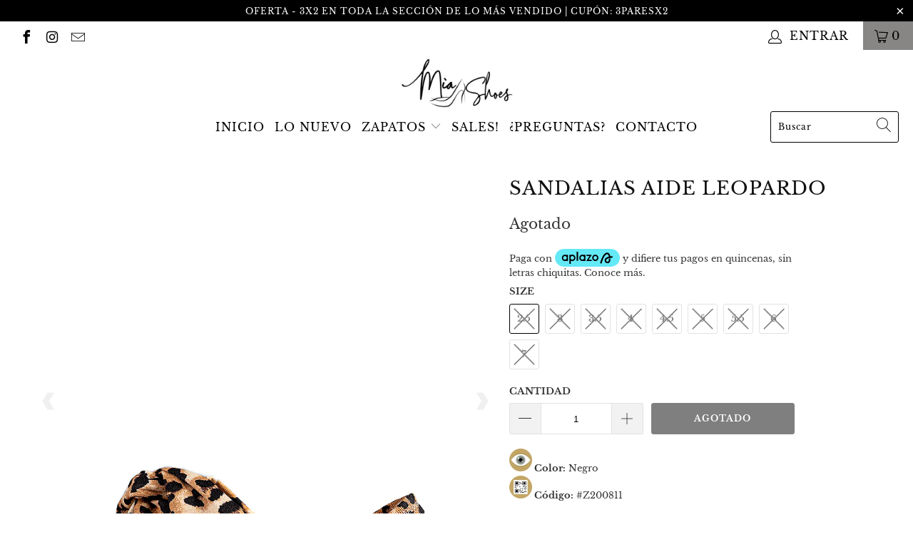

--- FILE ---
content_type: text/html; charset=utf-8
request_url: https://miashoesmx.com/products/sandalias-aide-leopardo
body_size: 33420
content:


 <!DOCTYPE html>
<html lang="es"> <head> <meta charset="utf-8"> <meta http-equiv="cleartype" content="on"> <meta name="robots" content="index,follow"> <!-- Mobile Specific Metas --> <meta name="HandheldFriendly" content="True"> <meta name="MobileOptimized" content="320"> <meta name="viewport" content="width=device-width,initial-scale=1"> <meta name="theme-color" content="#ffffff"> <title>
      Sandalias Aide Leopardo - Mia Shoes Mexico</title> <link rel="preconnect dns-prefetch" href="https://fonts.shopifycdn.com" /> <link rel="preconnect dns-prefetch" href="https://cdn.shopify.com" /> <link rel="preconnect dns-prefetch" href="https://v.shopify.com" /> <link rel="preconnect dns-prefetch" href="https://cdn.shopifycloud.com" /> <link rel="stylesheet" href="https://cdnjs.cloudflare.com/ajax/libs/fancybox/3.5.6/jquery.fancybox.css"> <!-- Stylesheets for Turbo "6.0.7" --> <link href="//miashoesmx.com/cdn/shop/t/26/assets/styles.scss.css?v=153215133132532525141700176313" rel="stylesheet" type="text/css" media="all" /> <script>
      window.lazySizesConfig = window.lazySizesConfig || {};

      lazySizesConfig.expand = 300;
      lazySizesConfig.loadHidden = false;

      /*! lazysizes - v4.1.4 */
      !function(a,b){var c=b(a,a.document);a.lazySizes=c,"object"==typeof module&&module.exports&&(module.exports=c)}(window,function(a,b){"use strict";if(b.getElementsByClassName){var c,d,e=b.documentElement,f=a.Date,g=a.HTMLPictureElement,h="addEventListener",i="getAttribute",j=a[h],k=a.setTimeout,l=a.requestAnimationFrame||k,m=a.requestIdleCallback,n=/^picture$/i,o=["load","error","lazyincluded","_lazyloaded"],p={},q=Array.prototype.forEach,r=function(a,b){return p[b]||(p[b]=new RegExp("(\\s|^)"+b+"(\\s|$)")),p[b].test(a[i]("class")||"")&&p[b]},s=function(a,b){r(a,b)||a.setAttribute("class",(a[i]("class")||"").trim()+" "+b)},t=function(a,b){var c;(c=r(a,b))&&a.setAttribute("class",(a[i]("class")||"").replace(c," "))},u=function(a,b,c){var d=c?h:"removeEventListener";c&&u(a,b),o.forEach(function(c){a[d](c,b)})},v=function(a,d,e,f,g){var h=b.createEvent("Event");return e||(e={}),e.instance=c,h.initEvent(d,!f,!g),h.detail=e,a.dispatchEvent(h),h},w=function(b,c){var e;!g&&(e=a.picturefill||d.pf)?(c&&c.src&&!b[i]("srcset")&&b.setAttribute("srcset",c.src),e({reevaluate:!0,elements:[b]})):c&&c.src&&(b.src=c.src)},x=function(a,b){return(getComputedStyle(a,null)||{})[b]},y=function(a,b,c){for(c=c||a.offsetWidth;c<d.minSize&&b&&!a._lazysizesWidth;)c=b.offsetWidth,b=b.parentNode;return c},z=function(){var a,c,d=[],e=[],f=d,g=function(){var b=f;for(f=d.length?e:d,a=!0,c=!1;b.length;)b.shift()();a=!1},h=function(d,e){a&&!e?d.apply(this,arguments):(f.push(d),c||(c=!0,(b.hidden?k:l)(g)))};return h._lsFlush=g,h}(),A=function(a,b){return b?function(){z(a)}:function(){var b=this,c=arguments;z(function(){a.apply(b,c)})}},B=function(a){var b,c=0,e=d.throttleDelay,g=d.ricTimeout,h=function(){b=!1,c=f.now(),a()},i=m&&g>49?function(){m(h,{timeout:g}),g!==d.ricTimeout&&(g=d.ricTimeout)}:A(function(){k(h)},!0);return function(a){var d;(a=a===!0)&&(g=33),b||(b=!0,d=e-(f.now()-c),0>d&&(d=0),a||9>d?i():k(i,d))}},C=function(a){var b,c,d=99,e=function(){b=null,a()},g=function(){var a=f.now()-c;d>a?k(g,d-a):(m||e)(e)};return function(){c=f.now(),b||(b=k(g,d))}};!function(){var b,c={lazyClass:"lazyload",loadedClass:"lazyloaded",loadingClass:"lazyloading",preloadClass:"lazypreload",errorClass:"lazyerror",autosizesClass:"lazyautosizes",srcAttr:"data-src",srcsetAttr:"data-srcset",sizesAttr:"data-sizes",minSize:40,customMedia:{},init:!0,expFactor:1.5,hFac:.8,loadMode:2,loadHidden:!0,ricTimeout:0,throttleDelay:125};d=a.lazySizesConfig||a.lazysizesConfig||{};for(b in c)b in d||(d[b]=c[b]);a.lazySizesConfig=d,k(function(){d.init&&F()})}();var D=function(){var g,l,m,o,p,y,D,F,G,H,I,J,K,L,M=/^img$/i,N=/^iframe$/i,O="onscroll"in a&&!/(gle|ing)bot/.test(navigator.userAgent),P=0,Q=0,R=0,S=-1,T=function(a){R--,a&&a.target&&u(a.target,T),(!a||0>R||!a.target)&&(R=0)},U=function(a,c){var d,f=a,g="hidden"==x(b.body,"visibility")||"hidden"!=x(a.parentNode,"visibility")&&"hidden"!=x(a,"visibility");for(F-=c,I+=c,G-=c,H+=c;g&&(f=f.offsetParent)&&f!=b.body&&f!=e;)g=(x(f,"opacity")||1)>0,g&&"visible"!=x(f,"overflow")&&(d=f.getBoundingClientRect(),g=H>d.left&&G<d.right&&I>d.top-1&&F<d.bottom+1);return g},V=function(){var a,f,h,j,k,m,n,p,q,r=c.elements;if((o=d.loadMode)&&8>R&&(a=r.length)){f=0,S++,null==K&&("expand"in d||(d.expand=e.clientHeight>500&&e.clientWidth>500?500:370),J=d.expand,K=J*d.expFactor),K>Q&&1>R&&S>2&&o>2&&!b.hidden?(Q=K,S=0):Q=o>1&&S>1&&6>R?J:P;for(;a>f;f++)if(r[f]&&!r[f]._lazyRace)if(O)if((p=r[f][i]("data-expand"))&&(m=1*p)||(m=Q),q!==m&&(y=innerWidth+m*L,D=innerHeight+m,n=-1*m,q=m),h=r[f].getBoundingClientRect(),(I=h.bottom)>=n&&(F=h.top)<=D&&(H=h.right)>=n*L&&(G=h.left)<=y&&(I||H||G||F)&&(d.loadHidden||"hidden"!=x(r[f],"visibility"))&&(l&&3>R&&!p&&(3>o||4>S)||U(r[f],m))){if(ba(r[f]),k=!0,R>9)break}else!k&&l&&!j&&4>R&&4>S&&o>2&&(g[0]||d.preloadAfterLoad)&&(g[0]||!p&&(I||H||G||F||"auto"!=r[f][i](d.sizesAttr)))&&(j=g[0]||r[f]);else ba(r[f]);j&&!k&&ba(j)}},W=B(V),X=function(a){s(a.target,d.loadedClass),t(a.target,d.loadingClass),u(a.target,Z),v(a.target,"lazyloaded")},Y=A(X),Z=function(a){Y({target:a.target})},$=function(a,b){try{a.contentWindow.location.replace(b)}catch(c){a.src=b}},_=function(a){var b,c=a[i](d.srcsetAttr);(b=d.customMedia[a[i]("data-media")||a[i]("media")])&&a.setAttribute("media",b),c&&a.setAttribute("srcset",c)},aa=A(function(a,b,c,e,f){var g,h,j,l,o,p;(o=v(a,"lazybeforeunveil",b)).defaultPrevented||(e&&(c?s(a,d.autosizesClass):a.setAttribute("sizes",e)),h=a[i](d.srcsetAttr),g=a[i](d.srcAttr),f&&(j=a.parentNode,l=j&&n.test(j.nodeName||"")),p=b.firesLoad||"src"in a&&(h||g||l),o={target:a},p&&(u(a,T,!0),clearTimeout(m),m=k(T,2500),s(a,d.loadingClass),u(a,Z,!0)),l&&q.call(j.getElementsByTagName("source"),_),h?a.setAttribute("srcset",h):g&&!l&&(N.test(a.nodeName)?$(a,g):a.src=g),f&&(h||l)&&w(a,{src:g})),a._lazyRace&&delete a._lazyRace,t(a,d.lazyClass),z(function(){(!p||a.complete&&a.naturalWidth>1)&&(p?T(o):R--,X(o))},!0)}),ba=function(a){var b,c=M.test(a.nodeName),e=c&&(a[i](d.sizesAttr)||a[i]("sizes")),f="auto"==e;(!f&&l||!c||!a[i]("src")&&!a.srcset||a.complete||r(a,d.errorClass)||!r(a,d.lazyClass))&&(b=v(a,"lazyunveilread").detail,f&&E.updateElem(a,!0,a.offsetWidth),a._lazyRace=!0,R++,aa(a,b,f,e,c))},ca=function(){if(!l){if(f.now()-p<999)return void k(ca,999);var a=C(function(){d.loadMode=3,W()});l=!0,d.loadMode=3,W(),j("scroll",function(){3==d.loadMode&&(d.loadMode=2),a()},!0)}};return{_:function(){p=f.now(),c.elements=b.getElementsByClassName(d.lazyClass),g=b.getElementsByClassName(d.lazyClass+" "+d.preloadClass),L=d.hFac,j("scroll",W,!0),j("resize",W,!0),a.MutationObserver?new MutationObserver(W).observe(e,{childList:!0,subtree:!0,attributes:!0}):(e[h]("DOMNodeInserted",W,!0),e[h]("DOMAttrModified",W,!0),setInterval(W,999)),j("hashchange",W,!0),["focus","mouseover","click","load","transitionend","animationend","webkitAnimationEnd"].forEach(function(a){b[h](a,W,!0)}),/d$|^c/.test(b.readyState)?ca():(j("load",ca),b[h]("DOMContentLoaded",W),k(ca,2e4)),c.elements.length?(V(),z._lsFlush()):W()},checkElems:W,unveil:ba}}(),E=function(){var a,c=A(function(a,b,c,d){var e,f,g;if(a._lazysizesWidth=d,d+="px",a.setAttribute("sizes",d),n.test(b.nodeName||""))for(e=b.getElementsByTagName("source"),f=0,g=e.length;g>f;f++)e[f].setAttribute("sizes",d);c.detail.dataAttr||w(a,c.detail)}),e=function(a,b,d){var e,f=a.parentNode;f&&(d=y(a,f,d),e=v(a,"lazybeforesizes",{width:d,dataAttr:!!b}),e.defaultPrevented||(d=e.detail.width,d&&d!==a._lazysizesWidth&&c(a,f,e,d)))},f=function(){var b,c=a.length;if(c)for(b=0;c>b;b++)e(a[b])},g=C(f);return{_:function(){a=b.getElementsByClassName(d.autosizesClass),j("resize",g)},checkElems:g,updateElem:e}}(),F=function(){F.i||(F.i=!0,E._(),D._())};return c={cfg:d,autoSizer:E,loader:D,init:F,uP:w,aC:s,rC:t,hC:r,fire:v,gW:y,rAF:z}}});

      /*! lazysizes - v4.1.4 */
      !function(a,b){var c=function(){b(a.lazySizes),a.removeEventListener("lazyunveilread",c,!0)};b=b.bind(null,a,a.document),"object"==typeof module&&module.exports?b(require("lazysizes")):a.lazySizes?c():a.addEventListener("lazyunveilread",c,!0)}(window,function(a,b,c){"use strict";function d(){this.ratioElems=b.getElementsByClassName("lazyaspectratio"),this._setupEvents(),this.processImages()}if(a.addEventListener){var e,f,g,h=Array.prototype.forEach,i=/^picture$/i,j="data-aspectratio",k="img["+j+"]",l=function(b){return a.matchMedia?(l=function(a){return!a||(matchMedia(a)||{}).matches})(b):a.Modernizr&&Modernizr.mq?!b||Modernizr.mq(b):!b},m=c.aC,n=c.rC,o=c.cfg;d.prototype={_setupEvents:function(){var a=this,c=function(b){b.naturalWidth<36?a.addAspectRatio(b,!0):a.removeAspectRatio(b,!0)},d=function(){a.processImages()};b.addEventListener("load",function(a){a.target.getAttribute&&a.target.getAttribute(j)&&c(a.target)},!0),addEventListener("resize",function(){var b,d=function(){h.call(a.ratioElems,c)};return function(){clearTimeout(b),b=setTimeout(d,99)}}()),b.addEventListener("DOMContentLoaded",d),addEventListener("load",d)},processImages:function(a){var c,d;a||(a=b),c="length"in a&&!a.nodeName?a:a.querySelectorAll(k);for(d=0;d<c.length;d++)c[d].naturalWidth>36?this.removeAspectRatio(c[d]):this.addAspectRatio(c[d])},getSelectedRatio:function(a){var b,c,d,e,f,g=a.parentNode;if(g&&i.test(g.nodeName||""))for(d=g.getElementsByTagName("source"),b=0,c=d.length;c>b;b++)if(e=d[b].getAttribute("data-media")||d[b].getAttribute("media"),o.customMedia[e]&&(e=o.customMedia[e]),l(e)){f=d[b].getAttribute(j);break}return f||a.getAttribute(j)||""},parseRatio:function(){var a=/^\s*([+\d\.]+)(\s*[\/x]\s*([+\d\.]+))?\s*$/,b={};return function(c){var d;return!b[c]&&(d=c.match(a))&&(d[3]?b[c]=d[1]/d[3]:b[c]=1*d[1]),b[c]}}(),addAspectRatio:function(b,c){var d,e=b.offsetWidth,f=b.offsetHeight;return c||m(b,"lazyaspectratio"),36>e&&0>=f?void((e||f&&a.console)&&console.log("Define width or height of image, so we can calculate the other dimension")):(d=this.getSelectedRatio(b),d=this.parseRatio(d),void(d&&(e?b.style.height=e/d+"px":b.style.width=f*d+"px")))},removeAspectRatio:function(a){n(a,"lazyaspectratio"),a.style.height="",a.style.width="",a.removeAttribute(j)}},f=function(){g=a.jQuery||a.Zepto||a.shoestring||a.$,g&&g.fn&&!g.fn.imageRatio&&g.fn.filter&&g.fn.add&&g.fn.find?g.fn.imageRatio=function(){return e.processImages(this.find(k).add(this.filter(k))),this}:g=!1},f(),setTimeout(f),e=new d,a.imageRatio=e,"object"==typeof module&&module.exports?module.exports=e:"function"==typeof define&&define.amd&&define(e)}});

        /*! lazysizes - v4.1.5 */
        !function(a,b){var c=function(){b(a.lazySizes),a.removeEventListener("lazyunveilread",c,!0)};b=b.bind(null,a,a.document),"object"==typeof module&&module.exports?b(require("lazysizes")):a.lazySizes?c():a.addEventListener("lazyunveilread",c,!0)}(window,function(a,b,c){"use strict";if(a.addEventListener){var d=/\s+/g,e=/\s*\|\s+|\s+\|\s*/g,f=/^(.+?)(?:\s+\[\s*(.+?)\s*\])(?:\s+\[\s*(.+?)\s*\])?$/,g=/^\s*\(*\s*type\s*:\s*(.+?)\s*\)*\s*$/,h=/\(|\)|'/,i={contain:1,cover:1},j=function(a){var b=c.gW(a,a.parentNode);return(!a._lazysizesWidth||b>a._lazysizesWidth)&&(a._lazysizesWidth=b),a._lazysizesWidth},k=function(a){var b;return b=(getComputedStyle(a)||{getPropertyValue:function(){}}).getPropertyValue("background-size"),!i[b]&&i[a.style.backgroundSize]&&(b=a.style.backgroundSize),b},l=function(a,b){if(b){var c=b.match(g);c&&c[1]?a.setAttribute("type",c[1]):a.setAttribute("media",lazySizesConfig.customMedia[b]||b)}},m=function(a,c,g){var h=b.createElement("picture"),i=c.getAttribute(lazySizesConfig.sizesAttr),j=c.getAttribute("data-ratio"),k=c.getAttribute("data-optimumx");c._lazybgset&&c._lazybgset.parentNode==c&&c.removeChild(c._lazybgset),Object.defineProperty(g,"_lazybgset",{value:c,writable:!0}),Object.defineProperty(c,"_lazybgset",{value:h,writable:!0}),a=a.replace(d," ").split(e),h.style.display="none",g.className=lazySizesConfig.lazyClass,1!=a.length||i||(i="auto"),a.forEach(function(a){var c,d=b.createElement("source");i&&"auto"!=i&&d.setAttribute("sizes",i),(c=a.match(f))?(d.setAttribute(lazySizesConfig.srcsetAttr,c[1]),l(d,c[2]),l(d,c[3])):d.setAttribute(lazySizesConfig.srcsetAttr,a),h.appendChild(d)}),i&&(g.setAttribute(lazySizesConfig.sizesAttr,i),c.removeAttribute(lazySizesConfig.sizesAttr),c.removeAttribute("sizes")),k&&g.setAttribute("data-optimumx",k),j&&g.setAttribute("data-ratio",j),h.appendChild(g),c.appendChild(h)},n=function(a){if(a.target._lazybgset){var b=a.target,d=b._lazybgset,e=b.currentSrc||b.src;if(e){var f=c.fire(d,"bgsetproxy",{src:e,useSrc:h.test(e)?JSON.stringify(e):e});f.defaultPrevented||(d.style.backgroundImage="url("+f.detail.useSrc+")")}b._lazybgsetLoading&&(c.fire(d,"_lazyloaded",{},!1,!0),delete b._lazybgsetLoading)}};addEventListener("lazybeforeunveil",function(a){var d,e,f;!a.defaultPrevented&&(d=a.target.getAttribute("data-bgset"))&&(f=a.target,e=b.createElement("img"),e.alt="",e._lazybgsetLoading=!0,a.detail.firesLoad=!0,m(d,f,e),setTimeout(function(){c.loader.unveil(e),c.rAF(function(){c.fire(e,"_lazyloaded",{},!0,!0),e.complete&&n({target:e})})}))}),b.addEventListener("load",n,!0),a.addEventListener("lazybeforesizes",function(a){if(a.detail.instance==c&&a.target._lazybgset&&a.detail.dataAttr){var b=a.target._lazybgset,d=k(b);i[d]&&(a.target._lazysizesParentFit=d,c.rAF(function(){a.target.setAttribute("data-parent-fit",d),a.target._lazysizesParentFit&&delete a.target._lazysizesParentFit}))}},!0),b.documentElement.addEventListener("lazybeforesizes",function(a){!a.defaultPrevented&&a.target._lazybgset&&a.detail.instance==c&&(a.detail.width=j(a.target._lazybgset))})}});</script> <meta name="description" content=" Color: Negro  Código: #Z200811  Altura de zapato: Aprox. 8 cm         Altura de tacón: Aprox. 1 cm  Material: Sintético *Recomendación: Si usas talla 4 te recomendamos comprar talla 4. (Ver abajo la sección de Nota de Tallas)" /> <link rel="shortcut icon" type="image/x-icon" href="//miashoesmx.com/cdn/shop/files/zapafavi_180x180.png?v=1613708350"> <link rel="apple-touch-icon" href="//miashoesmx.com/cdn/shop/files/zapafavi_180x180.png?v=1613708350"/> <link rel="apple-touch-icon" sizes="57x57" href="//miashoesmx.com/cdn/shop/files/zapafavi_57x57.png?v=1613708350"/> <link rel="apple-touch-icon" sizes="60x60" href="//miashoesmx.com/cdn/shop/files/zapafavi_60x60.png?v=1613708350"/> <link rel="apple-touch-icon" sizes="72x72" href="//miashoesmx.com/cdn/shop/files/zapafavi_72x72.png?v=1613708350"/> <link rel="apple-touch-icon" sizes="76x76" href="//miashoesmx.com/cdn/shop/files/zapafavi_76x76.png?v=1613708350"/> <link rel="apple-touch-icon" sizes="114x114" href="//miashoesmx.com/cdn/shop/files/zapafavi_114x114.png?v=1613708350"/> <link rel="apple-touch-icon" sizes="180x180" href="//miashoesmx.com/cdn/shop/files/zapafavi_180x180.png?v=1613708350"/> <link rel="apple-touch-icon" sizes="228x228" href="//miashoesmx.com/cdn/shop/files/zapafavi_228x228.png?v=1613708350"/> <link rel="canonical" href="https://miashoesmx.com/products/sandalias-aide-leopardo" />

    
    


<script>window.performance && window.performance.mark && window.performance.mark('shopify.content_for_header.start');</script><meta name="google-site-verification" content="HqCq0_JqisS6OYMnR8S6QQKRqiyDjFOqMu8t5a2IVu0">
<meta id="shopify-digital-wallet" name="shopify-digital-wallet" content="/6000509001/digital_wallets/dialog">
<meta name="shopify-checkout-api-token" content="1d2051f205db877c608dcad22702783c">
<meta id="in-context-paypal-metadata" data-shop-id="6000509001" data-venmo-supported="false" data-environment="production" data-locale="es_ES" data-paypal-v4="true" data-currency="MXN">
<link rel="alternate" type="application/json+oembed" href="https://miashoesmx.com/products/sandalias-aide-leopardo.oembed">
<script async="async" src="/checkouts/internal/preloads.js?locale=es-MX"></script>
<script id="shopify-features" type="application/json">{"accessToken":"1d2051f205db877c608dcad22702783c","betas":["rich-media-storefront-analytics"],"domain":"miashoesmx.com","predictiveSearch":true,"shopId":6000509001,"locale":"es"}</script>
<script>var Shopify = Shopify || {};
Shopify.shop = "miashoesmx.myshopify.com";
Shopify.locale = "es";
Shopify.currency = {"active":"MXN","rate":"1.0"};
Shopify.country = "MX";
Shopify.theme = {"name":"Tema Turbo Principal","id":120327635026,"schema_name":"Turbo","schema_version":"6.0.7","theme_store_id":null,"role":"main"};
Shopify.theme.handle = "null";
Shopify.theme.style = {"id":null,"handle":null};
Shopify.cdnHost = "miashoesmx.com/cdn";
Shopify.routes = Shopify.routes || {};
Shopify.routes.root = "/";</script>
<script type="module">!function(o){(o.Shopify=o.Shopify||{}).modules=!0}(window);</script>
<script>!function(o){function n(){var o=[];function n(){o.push(Array.prototype.slice.apply(arguments))}return n.q=o,n}var t=o.Shopify=o.Shopify||{};t.loadFeatures=n(),t.autoloadFeatures=n()}(window);</script>
<script id="shop-js-analytics" type="application/json">{"pageType":"product"}</script>
<script defer="defer" async type="module" src="//miashoesmx.com/cdn/shopifycloud/shop-js/modules/v2/client.init-shop-cart-sync_-aut3ZVe.es.esm.js"></script>
<script defer="defer" async type="module" src="//miashoesmx.com/cdn/shopifycloud/shop-js/modules/v2/chunk.common_jR-HGkUL.esm.js"></script>
<script type="module">
  await import("//miashoesmx.com/cdn/shopifycloud/shop-js/modules/v2/client.init-shop-cart-sync_-aut3ZVe.es.esm.js");
await import("//miashoesmx.com/cdn/shopifycloud/shop-js/modules/v2/chunk.common_jR-HGkUL.esm.js");

  window.Shopify.SignInWithShop?.initShopCartSync?.({"fedCMEnabled":true,"windoidEnabled":true});

</script>
<script>(function() {
  var isLoaded = false;
  function asyncLoad() {
    if (isLoaded) return;
    isLoaded = true;
    var urls = ["https:\/\/s3.amazonaws.com\/conektaapi\/v1.0.0\/js\/conekta_shopify.js?shop=miashoesmx.myshopify.com","https:\/\/cdn.shopify.com\/s\/files\/1\/0060\/0050\/9001\/t\/28\/assets\/globo.filter.init.js?shop=miashoesmx.myshopify.com","https:\/\/loox.io\/widget\/EJxB9KTco_\/loox.1590811252130.js?shop=miashoesmx.myshopify.com","https:\/\/cdn.fera.ai\/js\/fera.placeholder.js?shop=miashoesmx.myshopify.com","https:\/\/cdn.shopify.com\/s\/files\/1\/0683\/1371\/0892\/files\/splmn-shopify-prod-August-31.min.js?v=1693985059\u0026shop=miashoesmx.myshopify.com","https:\/\/static.klaviyo.com\/onsite\/js\/Hhpn53\/klaviyo.js?company_id=Hhpn53\u0026shop=miashoesmx.myshopify.com","https:\/\/cdn.hextom.com\/js\/freeshippingbar.js?shop=miashoesmx.myshopify.com"];
    for (var i = 0; i <urls.length; i++) {
      var s = document.createElement('script');
      s.type = 'text/javascript';
      s.async = true;
      s.src = urls[i];
      var x = document.getElementsByTagName('script')[0];
      x.parentNode.insertBefore(s, x);
    }
  };
  if(window.attachEvent) {
    window.attachEvent('onload', asyncLoad);
  } else {
    window.addEventListener('load', asyncLoad, false);
  }
})();</script>
<script id="__st">var __st={"a":6000509001,"offset":-21600,"reqid":"dc85c241-092f-4bf0-892e-7e0a774ed136-1768997781","pageurl":"miashoesmx.com\/products\/sandalias-aide-leopardo","u":"4eedafa1039d","p":"product","rtyp":"product","rid":4861552558162};</script>
<script>window.ShopifyPaypalV4VisibilityTracking = true;</script>
<script id="captcha-bootstrap">!function(){'use strict';const t='contact',e='account',n='new_comment',o=[[t,t],['blogs',n],['comments',n],[t,'customer']],c=[[e,'customer_login'],[e,'guest_login'],[e,'recover_customer_password'],[e,'create_customer']],r=t=>t.map((([t,e])=>`form[action*='/${t}']:not([data-nocaptcha='true']) input[name='form_type'][value='${e}']`)).join(','),a=t=>()=>t?[...document.querySelectorAll(t)].map((t=>t.form)):[];function s(){const t=[...o],e=r(t);return a(e)}const i='password',u='form_key',d=['recaptcha-v3-token','g-recaptcha-response','h-captcha-response',i],f=()=>{try{return window.sessionStorage}catch{return}},m='__shopify_v',_=t=>t.elements[u];function p(t,e,n=!1){try{const o=window.sessionStorage,c=JSON.parse(o.getItem(e)),{data:r}=function(t){const{data:e,action:n}=t;return t[m]||n?{data:e,action:n}:{data:t,action:n}}(c);for(const[e,n]of Object.entries(r))t.elements[e]&&(t.elements[e].value=n);n&&o.removeItem(e)}catch(o){console.error('form repopulation failed',{error:o})}}const l='form_type',E='cptcha';function T(t){t.dataset[E]=!0}const w=window,h=w.document,L='Shopify',v='ce_forms',y='captcha';let A=!1;((t,e)=>{const n=(g='f06e6c50-85a8-45c8-87d0-21a2b65856fe',I='https://cdn.shopify.com/shopifycloud/storefront-forms-hcaptcha/ce_storefront_forms_captcha_hcaptcha.v1.5.2.iife.js',D={infoText:'Protegido por hCaptcha',privacyText:'Privacidad',termsText:'Términos'},(t,e,n)=>{const o=w[L][v],c=o.bindForm;if(c)return c(t,g,e,D).then(n);var r;o.q.push([[t,g,e,D],n]),r=I,A||(h.body.append(Object.assign(h.createElement('script'),{id:'captcha-provider',async:!0,src:r})),A=!0)});var g,I,D;w[L]=w[L]||{},w[L][v]=w[L][v]||{},w[L][v].q=[],w[L][y]=w[L][y]||{},w[L][y].protect=function(t,e){n(t,void 0,e),T(t)},Object.freeze(w[L][y]),function(t,e,n,w,h,L){const[v,y,A,g]=function(t,e,n){const i=e?o:[],u=t?c:[],d=[...i,...u],f=r(d),m=r(i),_=r(d.filter((([t,e])=>n.includes(e))));return[a(f),a(m),a(_),s()]}(w,h,L),I=t=>{const e=t.target;return e instanceof HTMLFormElement?e:e&&e.form},D=t=>v().includes(t);t.addEventListener('submit',(t=>{const e=I(t);if(!e)return;const n=D(e)&&!e.dataset.hcaptchaBound&&!e.dataset.recaptchaBound,o=_(e),c=g().includes(e)&&(!o||!o.value);(n||c)&&t.preventDefault(),c&&!n&&(function(t){try{if(!f())return;!function(t){const e=f();if(!e)return;const n=_(t);if(!n)return;const o=n.value;o&&e.removeItem(o)}(t);const e=Array.from(Array(32),(()=>Math.random().toString(36)[2])).join('');!function(t,e){_(t)||t.append(Object.assign(document.createElement('input'),{type:'hidden',name:u})),t.elements[u].value=e}(t,e),function(t,e){const n=f();if(!n)return;const o=[...t.querySelectorAll(`input[type='${i}']`)].map((({name:t})=>t)),c=[...d,...o],r={};for(const[a,s]of new FormData(t).entries())c.includes(a)||(r[a]=s);n.setItem(e,JSON.stringify({[m]:1,action:t.action,data:r}))}(t,e)}catch(e){console.error('failed to persist form',e)}}(e),e.submit())}));const S=(t,e)=>{t&&!t.dataset[E]&&(n(t,e.some((e=>e===t))),T(t))};for(const o of['focusin','change'])t.addEventListener(o,(t=>{const e=I(t);D(e)&&S(e,y())}));const B=e.get('form_key'),M=e.get(l),P=B&&M;t.addEventListener('DOMContentLoaded',(()=>{const t=y();if(P)for(const e of t)e.elements[l].value===M&&p(e,B);[...new Set([...A(),...v().filter((t=>'true'===t.dataset.shopifyCaptcha))])].forEach((e=>S(e,t)))}))}(h,new URLSearchParams(w.location.search),n,t,e,['guest_login'])})(!0,!0)}();</script>
<script integrity="sha256-4kQ18oKyAcykRKYeNunJcIwy7WH5gtpwJnB7kiuLZ1E=" data-source-attribution="shopify.loadfeatures" defer="defer" src="//miashoesmx.com/cdn/shopifycloud/storefront/assets/storefront/load_feature-a0a9edcb.js" crossorigin="anonymous"></script>
<script data-source-attribution="shopify.dynamic_checkout.dynamic.init">var Shopify=Shopify||{};Shopify.PaymentButton=Shopify.PaymentButton||{isStorefrontPortableWallets:!0,init:function(){window.Shopify.PaymentButton.init=function(){};var t=document.createElement("script");t.src="https://miashoesmx.com/cdn/shopifycloud/portable-wallets/latest/portable-wallets.es.js",t.type="module",document.head.appendChild(t)}};
</script>
<script data-source-attribution="shopify.dynamic_checkout.buyer_consent">
  function portableWalletsHideBuyerConsent(e){var t=document.getElementById("shopify-buyer-consent"),n=document.getElementById("shopify-subscription-policy-button");t&&n&&(t.classList.add("hidden"),t.setAttribute("aria-hidden","true"),n.removeEventListener("click",e))}function portableWalletsShowBuyerConsent(e){var t=document.getElementById("shopify-buyer-consent"),n=document.getElementById("shopify-subscription-policy-button");t&&n&&(t.classList.remove("hidden"),t.removeAttribute("aria-hidden"),n.addEventListener("click",e))}window.Shopify?.PaymentButton&&(window.Shopify.PaymentButton.hideBuyerConsent=portableWalletsHideBuyerConsent,window.Shopify.PaymentButton.showBuyerConsent=portableWalletsShowBuyerConsent);
</script>
<script data-source-attribution="shopify.dynamic_checkout.cart.bootstrap">document.addEventListener("DOMContentLoaded",(function(){function t(){return document.querySelector("shopify-accelerated-checkout-cart, shopify-accelerated-checkout")}if(t())Shopify.PaymentButton.init();else{new MutationObserver((function(e,n){t()&&(Shopify.PaymentButton.init(),n.disconnect())})).observe(document.body,{childList:!0,subtree:!0})}}));
</script>
<link id="shopify-accelerated-checkout-styles" rel="stylesheet" media="screen" href="https://miashoesmx.com/cdn/shopifycloud/portable-wallets/latest/accelerated-checkout-backwards-compat.css" crossorigin="anonymous">
<style id="shopify-accelerated-checkout-cart">
        #shopify-buyer-consent {
  margin-top: 1em;
  display: inline-block;
  width: 100%;
}

#shopify-buyer-consent.hidden {
  display: none;
}

#shopify-subscription-policy-button {
  background: none;
  border: none;
  padding: 0;
  text-decoration: underline;
  font-size: inherit;
  cursor: pointer;
}

#shopify-subscription-policy-button::before {
  box-shadow: none;
}

      </style>

<script>window.performance && window.performance.mark && window.performance.mark('shopify.content_for_header.end');</script>

<script>window.BOLD = window.BOLD || {};
    window.BOLD.common = window.BOLD.common || {};
    window.BOLD.common.Shopify = window.BOLD.common.Shopify || {};
    window.BOLD.common.Shopify.shop = {
      domain: 'miashoesmx.com',
      permanent_domain: 'miashoesmx.myshopify.com',
      url: 'https://miashoesmx.com',
      secure_url: 'https://miashoesmx.com',
      money_format: "$ {{amount}}",
      currency: "MXN"
    };
    window.BOLD.common.Shopify.customer = {
      id: null,
      tags: null,
    };
    window.BOLD.common.Shopify.cart = {"note":null,"attributes":{},"original_total_price":0,"total_price":0,"total_discount":0,"total_weight":0.0,"item_count":0,"items":[],"requires_shipping":false,"currency":"MXN","items_subtotal_price":0,"cart_level_discount_applications":[],"checkout_charge_amount":0};
    window.BOLD.common.template = 'product';window.BOLD.common.Shopify.formatMoney = function(money, format) {
        function n(t, e) {
            return "undefined" == typeof t ? e : t
        }
        function r(t, e, r, i) {
            if (e = n(e, 2),
                r = n(r, ","),
                i = n(i, "."),
            isNaN(t) || null == t)
                return 0;
            t = (t / 100).toFixed(e);
            var o = t.split(".")
                , a = o[0].replace(/(\d)(?=(\d\d\d)+(?!\d))/g, "$1" + r)
                , s = o[1] ? i + o[1] : "";
            return a + s
        }
        "string" == typeof money && (money = money.replace(".", ""));
        var i = ""
            , o = /\{\{\s*(\w+)\s*\}\}/
            , a = format || window.BOLD.common.Shopify.shop.money_format || window.Shopify.money_format || "$ {{ amount }}";
        switch (a.match(o)[1]) {
            case "amount":
                i = r(money, 2, ",", ".");
                break;
            case "amount_no_decimals":
                i = r(money, 0, ",", ".");
                break;
            case "amount_with_comma_separator":
                i = r(money, 2, ".", ",");
                break;
            case "amount_no_decimals_with_comma_separator":
                i = r(money, 0, ".", ",");
                break;
            case "amount_with_space_separator":
                i = r(money, 2, " ", ",");
                break;
            case "amount_no_decimals_with_space_separator":
                i = r(money, 0, " ", ",");
                break;
            case "amount_with_apostrophe_separator":
                i = r(money, 2, "'", ".");
                break;
        }
        return a.replace(o, i);
    };
    window.BOLD.common.Shopify.saveProduct = function (handle, product) {
      if (typeof handle === 'string' && typeof window.BOLD.common.Shopify.products[handle] === 'undefined') {
        if (typeof product === 'number') {
          window.BOLD.common.Shopify.handles[product] = handle;
          product = { id: product };
        }
        window.BOLD.common.Shopify.products[handle] = product;
      }
    };
    window.BOLD.common.Shopify.saveVariant = function (variant_id, variant) {
      if (typeof variant_id === 'number' && typeof window.BOLD.common.Shopify.variants[variant_id] === 'undefined') {
        window.BOLD.common.Shopify.variants[variant_id] = variant;
      }
    };window.BOLD.common.Shopify.products = window.BOLD.common.Shopify.products || {};
    window.BOLD.common.Shopify.variants = window.BOLD.common.Shopify.variants || {};
    window.BOLD.common.Shopify.handles = window.BOLD.common.Shopify.handles || {};window.BOLD.common.Shopify.handle = "sandalias-aide-leopardo"
window.BOLD.common.Shopify.saveProduct("sandalias-aide-leopardo", 4861552558162);window.BOLD.common.Shopify.saveVariant(33067982880850, { product_id: 4861552558162, product_handle: "sandalias-aide-leopardo", price: 49900, group_id: '', csp_metafield: {}});window.BOLD.common.Shopify.saveVariant(33067982913618, { product_id: 4861552558162, product_handle: "sandalias-aide-leopardo", price: 49900, group_id: '', csp_metafield: {}});window.BOLD.common.Shopify.saveVariant(33067982946386, { product_id: 4861552558162, product_handle: "sandalias-aide-leopardo", price: 49900, group_id: '', csp_metafield: {}});window.BOLD.common.Shopify.saveVariant(33067982979154, { product_id: 4861552558162, product_handle: "sandalias-aide-leopardo", price: 49900, group_id: '', csp_metafield: {}});window.BOLD.common.Shopify.saveVariant(33067983011922, { product_id: 4861552558162, product_handle: "sandalias-aide-leopardo", price: 49900, group_id: '', csp_metafield: {}});window.BOLD.common.Shopify.saveVariant(33067983044690, { product_id: 4861552558162, product_handle: "sandalias-aide-leopardo", price: 49900, group_id: '', csp_metafield: {}});window.BOLD.common.Shopify.saveVariant(33067983077458, { product_id: 4861552558162, product_handle: "sandalias-aide-leopardo", price: 49900, group_id: '', csp_metafield: {}});window.BOLD.common.Shopify.saveVariant(33067983110226, { product_id: 4861552558162, product_handle: "sandalias-aide-leopardo", price: 49900, group_id: '', csp_metafield: {}});window.BOLD.common.Shopify.saveVariant(33067983142994, { product_id: 4861552558162, product_handle: "sandalias-aide-leopardo", price: 49900, group_id: '', csp_metafield: {}});window.BOLD.apps_installed = {"Product Upsell":3} || {};window.BOLD.common.Shopify.metafields = window.BOLD.common.Shopify.metafields || {};window.BOLD.common.Shopify.metafields["bold_rp"] = {};window.BOLD.common.Shopify.metafields["bold_csp_defaults"] = {};window.BOLD.common.cacheParams = window.BOLD.common.cacheParams || {};
</script><link href="//miashoesmx.com/cdn/shop/t/26/assets/bold-upsell.css?v=8354745872359849471621738574" rel="stylesheet" type="text/css" media="all" />
<link href="//miashoesmx.com/cdn/shop/t/26/assets/bold-upsell-custom.css?v=150135899998303055901621738574" rel="stylesheet" type="text/css" media="all" />

<meta name="author" content="Mia Shoes Mexico">
<meta property="og:url" content="https://miashoesmx.com/products/sandalias-aide-leopardo">
<meta property="og:site_name" content="Mia Shoes Mexico"> <meta property="og:type" content="product"> <meta property="og:title" content="Sandalias Aide Leopardo"> <meta property="og:image" content="https://miashoesmx.com/cdn/shop/products/1_ed2facba-0727-487d-8e3b-1c9d4aba7521_600x.jpg?v=1604265101"> <meta property="og:image:secure_url" content="https://miashoesmx.com/cdn/shop/products/1_ed2facba-0727-487d-8e3b-1c9d4aba7521_600x.jpg?v=1604265101"> <meta property="og:image:width" content="1024"> <meta property="og:image:height" content="1024"> <meta property="og:image" content="https://miashoesmx.com/cdn/shop/products/2_6531dcda-497b-4971-a0d0-21beb8e6cdc3_600x.jpg?v=1604265101"> <meta property="og:image:secure_url" content="https://miashoesmx.com/cdn/shop/products/2_6531dcda-497b-4971-a0d0-21beb8e6cdc3_600x.jpg?v=1604265101"> <meta property="og:image:width" content="1024"> <meta property="og:image:height" content="1024"> <meta property="og:image" content="https://miashoesmx.com/cdn/shop/products/3_42e28403-4d47-4921-9e94-f778e1b422e5_600x.jpg?v=1604265116"> <meta property="og:image:secure_url" content="https://miashoesmx.com/cdn/shop/products/3_42e28403-4d47-4921-9e94-f778e1b422e5_600x.jpg?v=1604265116"> <meta property="og:image:width" content="1024"> <meta property="og:image:height" content="1024"> <meta property="product:price:amount" content="499.00"> <meta property="product:price:currency" content="MXN"> <meta property="og:description" content=" Color: Negro  Código: #Z200811  Altura de zapato: Aprox. 8 cm         Altura de tacón: Aprox. 1 cm  Material: Sintético *Recomendación: Si usas talla 4 te recomendamos comprar talla 4. (Ver abajo la sección de Nota de Tallas)">




<meta name="twitter:card" content="summary"> <meta name="twitter:title" content="Sandalias Aide Leopardo"> <meta name="twitter:description" content=" Color: Negro
 Código: #Z200811
 Altura de zapato: Aprox. 8 cm
        Altura de tacón: Aprox. 1 cm
 Material: Sintético
*Recomendación: Si usas talla 4 te recomendamos comprar talla 4. (Ver abajo la sección de Nota de Tallas)"> <meta name="twitter:image" content="https://miashoesmx.com/cdn/shop/products/1_ed2facba-0727-487d-8e3b-1c9d4aba7521_240x.jpg?v=1604265101"> <meta name="twitter:image:width" content="240"> <meta name="twitter:image:height" content="240"> <meta name="twitter:image:alt" content="Sandalias Aide Leopardo"> <script src="https://demandforapps.com/add/js/add_animate.js"></script>
	<script>var loox_global_hash = '1753897148050';</script><script>var loox_floating_widget = {"active":true,"rtl":false,"position":"right","button_text":"Reseñas","button_bg_color":"333333","button_text_color":"FFFFFF","display_on_home_page":true,"display_on_product_page":false,"display_on_cart_page":true,"display_on_other_pages":true,"hide_on_mobile":false,"orientation":"default"};
</script><style>.loox-reviews-default { max-width: 1200px; margin: 0 auto; }</style>

<script>
    
    
    
    
    var gsf_conversion_data = {page_type : 'product', event : 'view_item', data : {product_data : [{variant_id : 33067982880850, product_id : 4861552558162, name : "Sandalias Aide Leopardo", price : "499.00", currency : "MXN", sku : "", brand : "Mia Shoes Mexico", variant : "2.5", category : ""}], total_price : "499.00", shop_currency : "MXN"}};
    
</script>
<!-- Aplazo script -->
<script src="https://cdn.aplazo.mx/aplazo-widgets.min.js"></script>
<aplazo-install respawn-spot="div.swatch_options:span.money"></aplazo-install>
<link href="https://monorail-edge.shopifysvc.com" rel="dns-prefetch">
<script>(function(){if ("sendBeacon" in navigator && "performance" in window) {try {var session_token_from_headers = performance.getEntriesByType('navigation')[0].serverTiming.find(x => x.name == '_s').description;} catch {var session_token_from_headers = undefined;}var session_cookie_matches = document.cookie.match(/_shopify_s=([^;]*)/);var session_token_from_cookie = session_cookie_matches && session_cookie_matches.length === 2 ? session_cookie_matches[1] : "";var session_token = session_token_from_headers || session_token_from_cookie || "";function handle_abandonment_event(e) {var entries = performance.getEntries().filter(function(entry) {return /monorail-edge.shopifysvc.com/.test(entry.name);});if (!window.abandonment_tracked && entries.length === 0) {window.abandonment_tracked = true;var currentMs = Date.now();var navigation_start = performance.timing.navigationStart;var payload = {shop_id: 6000509001,url: window.location.href,navigation_start,duration: currentMs - navigation_start,session_token,page_type: "product"};window.navigator.sendBeacon("https://monorail-edge.shopifysvc.com/v1/produce", JSON.stringify({schema_id: "online_store_buyer_site_abandonment/1.1",payload: payload,metadata: {event_created_at_ms: currentMs,event_sent_at_ms: currentMs}}));}}window.addEventListener('pagehide', handle_abandonment_event);}}());</script>
<script id="web-pixels-manager-setup">(function e(e,d,r,n,o){if(void 0===o&&(o={}),!Boolean(null===(a=null===(i=window.Shopify)||void 0===i?void 0:i.analytics)||void 0===a?void 0:a.replayQueue)){var i,a;window.Shopify=window.Shopify||{};var t=window.Shopify;t.analytics=t.analytics||{};var s=t.analytics;s.replayQueue=[],s.publish=function(e,d,r){return s.replayQueue.push([e,d,r]),!0};try{self.performance.mark("wpm:start")}catch(e){}var l=function(){var e={modern:/Edge?\/(1{2}[4-9]|1[2-9]\d|[2-9]\d{2}|\d{4,})\.\d+(\.\d+|)|Firefox\/(1{2}[4-9]|1[2-9]\d|[2-9]\d{2}|\d{4,})\.\d+(\.\d+|)|Chrom(ium|e)\/(9{2}|\d{3,})\.\d+(\.\d+|)|(Maci|X1{2}).+ Version\/(15\.\d+|(1[6-9]|[2-9]\d|\d{3,})\.\d+)([,.]\d+|)( \(\w+\)|)( Mobile\/\w+|) Safari\/|Chrome.+OPR\/(9{2}|\d{3,})\.\d+\.\d+|(CPU[ +]OS|iPhone[ +]OS|CPU[ +]iPhone|CPU IPhone OS|CPU iPad OS)[ +]+(15[._]\d+|(1[6-9]|[2-9]\d|\d{3,})[._]\d+)([._]\d+|)|Android:?[ /-](13[3-9]|1[4-9]\d|[2-9]\d{2}|\d{4,})(\.\d+|)(\.\d+|)|Android.+Firefox\/(13[5-9]|1[4-9]\d|[2-9]\d{2}|\d{4,})\.\d+(\.\d+|)|Android.+Chrom(ium|e)\/(13[3-9]|1[4-9]\d|[2-9]\d{2}|\d{4,})\.\d+(\.\d+|)|SamsungBrowser\/([2-9]\d|\d{3,})\.\d+/,legacy:/Edge?\/(1[6-9]|[2-9]\d|\d{3,})\.\d+(\.\d+|)|Firefox\/(5[4-9]|[6-9]\d|\d{3,})\.\d+(\.\d+|)|Chrom(ium|e)\/(5[1-9]|[6-9]\d|\d{3,})\.\d+(\.\d+|)([\d.]+$|.*Safari\/(?![\d.]+ Edge\/[\d.]+$))|(Maci|X1{2}).+ Version\/(10\.\d+|(1[1-9]|[2-9]\d|\d{3,})\.\d+)([,.]\d+|)( \(\w+\)|)( Mobile\/\w+|) Safari\/|Chrome.+OPR\/(3[89]|[4-9]\d|\d{3,})\.\d+\.\d+|(CPU[ +]OS|iPhone[ +]OS|CPU[ +]iPhone|CPU IPhone OS|CPU iPad OS)[ +]+(10[._]\d+|(1[1-9]|[2-9]\d|\d{3,})[._]\d+)([._]\d+|)|Android:?[ /-](13[3-9]|1[4-9]\d|[2-9]\d{2}|\d{4,})(\.\d+|)(\.\d+|)|Mobile Safari.+OPR\/([89]\d|\d{3,})\.\d+\.\d+|Android.+Firefox\/(13[5-9]|1[4-9]\d|[2-9]\d{2}|\d{4,})\.\d+(\.\d+|)|Android.+Chrom(ium|e)\/(13[3-9]|1[4-9]\d|[2-9]\d{2}|\d{4,})\.\d+(\.\d+|)|Android.+(UC? ?Browser|UCWEB|U3)[ /]?(15\.([5-9]|\d{2,})|(1[6-9]|[2-9]\d|\d{3,})\.\d+)\.\d+|SamsungBrowser\/(5\.\d+|([6-9]|\d{2,})\.\d+)|Android.+MQ{2}Browser\/(14(\.(9|\d{2,})|)|(1[5-9]|[2-9]\d|\d{3,})(\.\d+|))(\.\d+|)|K[Aa][Ii]OS\/(3\.\d+|([4-9]|\d{2,})\.\d+)(\.\d+|)/},d=e.modern,r=e.legacy,n=navigator.userAgent;return n.match(d)?"modern":n.match(r)?"legacy":"unknown"}(),u="modern"===l?"modern":"legacy",c=(null!=n?n:{modern:"",legacy:""})[u],f=function(e){return[e.baseUrl,"/wpm","/b",e.hashVersion,"modern"===e.buildTarget?"m":"l",".js"].join("")}({baseUrl:d,hashVersion:r,buildTarget:u}),m=function(e){var d=e.version,r=e.bundleTarget,n=e.surface,o=e.pageUrl,i=e.monorailEndpoint;return{emit:function(e){var a=e.status,t=e.errorMsg,s=(new Date).getTime(),l=JSON.stringify({metadata:{event_sent_at_ms:s},events:[{schema_id:"web_pixels_manager_load/3.1",payload:{version:d,bundle_target:r,page_url:o,status:a,surface:n,error_msg:t},metadata:{event_created_at_ms:s}}]});if(!i)return console&&console.warn&&console.warn("[Web Pixels Manager] No Monorail endpoint provided, skipping logging."),!1;try{return self.navigator.sendBeacon.bind(self.navigator)(i,l)}catch(e){}var u=new XMLHttpRequest;try{return u.open("POST",i,!0),u.setRequestHeader("Content-Type","text/plain"),u.send(l),!0}catch(e){return console&&console.warn&&console.warn("[Web Pixels Manager] Got an unhandled error while logging to Monorail."),!1}}}}({version:r,bundleTarget:l,surface:e.surface,pageUrl:self.location.href,monorailEndpoint:e.monorailEndpoint});try{o.browserTarget=l,function(e){var d=e.src,r=e.async,n=void 0===r||r,o=e.onload,i=e.onerror,a=e.sri,t=e.scriptDataAttributes,s=void 0===t?{}:t,l=document.createElement("script"),u=document.querySelector("head"),c=document.querySelector("body");if(l.async=n,l.src=d,a&&(l.integrity=a,l.crossOrigin="anonymous"),s)for(var f in s)if(Object.prototype.hasOwnProperty.call(s,f))try{l.dataset[f]=s[f]}catch(e){}if(o&&l.addEventListener("load",o),i&&l.addEventListener("error",i),u)u.appendChild(l);else{if(!c)throw new Error("Did not find a head or body element to append the script");c.appendChild(l)}}({src:f,async:!0,onload:function(){if(!function(){var e,d;return Boolean(null===(d=null===(e=window.Shopify)||void 0===e?void 0:e.analytics)||void 0===d?void 0:d.initialized)}()){var d=window.webPixelsManager.init(e)||void 0;if(d){var r=window.Shopify.analytics;r.replayQueue.forEach((function(e){var r=e[0],n=e[1],o=e[2];d.publishCustomEvent(r,n,o)})),r.replayQueue=[],r.publish=d.publishCustomEvent,r.visitor=d.visitor,r.initialized=!0}}},onerror:function(){return m.emit({status:"failed",errorMsg:"".concat(f," has failed to load")})},sri:function(e){var d=/^sha384-[A-Za-z0-9+/=]+$/;return"string"==typeof e&&d.test(e)}(c)?c:"",scriptDataAttributes:o}),m.emit({status:"loading"})}catch(e){m.emit({status:"failed",errorMsg:(null==e?void 0:e.message)||"Unknown error"})}}})({shopId: 6000509001,storefrontBaseUrl: "https://miashoesmx.com",extensionsBaseUrl: "https://extensions.shopifycdn.com/cdn/shopifycloud/web-pixels-manager",monorailEndpoint: "https://monorail-edge.shopifysvc.com/unstable/produce_batch",surface: "storefront-renderer",enabledBetaFlags: ["2dca8a86"],webPixelsConfigList: [{"id":"672661586","configuration":"{\"account_ID\":\"244803\",\"google_analytics_tracking_tag\":\"1\",\"measurement_id\":\"2\",\"api_secret\":\"3\",\"shop_settings\":\"{\\\"custom_pixel_script\\\":\\\"https:\\\\\\\/\\\\\\\/storage.googleapis.com\\\\\\\/gsf-scripts\\\\\\\/custom-pixels\\\\\\\/miashoesmx.js\\\"}\"}","eventPayloadVersion":"v1","runtimeContext":"LAX","scriptVersion":"c6b888297782ed4a1cba19cda43d6625","type":"APP","apiClientId":1558137,"privacyPurposes":[],"dataSharingAdjustments":{"protectedCustomerApprovalScopes":["read_customer_address","read_customer_email","read_customer_name","read_customer_personal_data","read_customer_phone"]}},{"id":"307167314","configuration":"{\"config\":\"{\\\"pixel_id\\\":\\\"AW-10795337190\\\",\\\"target_country\\\":\\\"MX\\\",\\\"gtag_events\\\":[{\\\"type\\\":\\\"search\\\",\\\"action_label\\\":\\\"AW-10795337190\\\/O5hmCLqfl_4CEOaLz5so\\\"},{\\\"type\\\":\\\"begin_checkout\\\",\\\"action_label\\\":\\\"AW-10795337190\\\/KR-bCLefl_4CEOaLz5so\\\"},{\\\"type\\\":\\\"view_item\\\",\\\"action_label\\\":[\\\"AW-10795337190\\\/RmPbCLGfl_4CEOaLz5so\\\",\\\"MC-XMJC8N2Y7L\\\"]},{\\\"type\\\":\\\"purchase\\\",\\\"action_label\\\":[\\\"AW-10795337190\\\/4NHICK6fl_4CEOaLz5so\\\",\\\"MC-XMJC8N2Y7L\\\"]},{\\\"type\\\":\\\"page_view\\\",\\\"action_label\\\":[\\\"AW-10795337190\\\/XKQRCKufl_4CEOaLz5so\\\",\\\"MC-XMJC8N2Y7L\\\"]},{\\\"type\\\":\\\"add_payment_info\\\",\\\"action_label\\\":\\\"AW-10795337190\\\/YWm0CL2fl_4CEOaLz5so\\\"},{\\\"type\\\":\\\"add_to_cart\\\",\\\"action_label\\\":\\\"AW-10795337190\\\/CWxrCLSfl_4CEOaLz5so\\\"}],\\\"enable_monitoring_mode\\\":false}\"}","eventPayloadVersion":"v1","runtimeContext":"OPEN","scriptVersion":"b2a88bafab3e21179ed38636efcd8a93","type":"APP","apiClientId":1780363,"privacyPurposes":[],"dataSharingAdjustments":{"protectedCustomerApprovalScopes":["read_customer_address","read_customer_email","read_customer_name","read_customer_personal_data","read_customer_phone"]}},{"id":"93618258","configuration":"{\"pixel_id\":\"629364184219584\",\"pixel_type\":\"facebook_pixel\",\"metaapp_system_user_token\":\"-\"}","eventPayloadVersion":"v1","runtimeContext":"OPEN","scriptVersion":"ca16bc87fe92b6042fbaa3acc2fbdaa6","type":"APP","apiClientId":2329312,"privacyPurposes":["ANALYTICS","MARKETING","SALE_OF_DATA"],"dataSharingAdjustments":{"protectedCustomerApprovalScopes":["read_customer_address","read_customer_email","read_customer_name","read_customer_personal_data","read_customer_phone"]}},{"id":"69337170","eventPayloadVersion":"v1","runtimeContext":"LAX","scriptVersion":"1","type":"CUSTOM","privacyPurposes":["ANALYTICS"],"name":"Google Analytics tag (migrated)"},{"id":"shopify-app-pixel","configuration":"{}","eventPayloadVersion":"v1","runtimeContext":"STRICT","scriptVersion":"0450","apiClientId":"shopify-pixel","type":"APP","privacyPurposes":["ANALYTICS","MARKETING"]},{"id":"shopify-custom-pixel","eventPayloadVersion":"v1","runtimeContext":"LAX","scriptVersion":"0450","apiClientId":"shopify-pixel","type":"CUSTOM","privacyPurposes":["ANALYTICS","MARKETING"]}],isMerchantRequest: false,initData: {"shop":{"name":"Mia Shoes Mexico","paymentSettings":{"currencyCode":"MXN"},"myshopifyDomain":"miashoesmx.myshopify.com","countryCode":"MX","storefrontUrl":"https:\/\/miashoesmx.com"},"customer":null,"cart":null,"checkout":null,"productVariants":[{"price":{"amount":499.0,"currencyCode":"MXN"},"product":{"title":"Sandalias Aide Leopardo","vendor":"Mia Shoes Mexico","id":"4861552558162","untranslatedTitle":"Sandalias Aide Leopardo","url":"\/products\/sandalias-aide-leopardo","type":""},"id":"33067982880850","image":{"src":"\/\/miashoesmx.com\/cdn\/shop\/products\/1_ed2facba-0727-487d-8e3b-1c9d4aba7521.jpg?v=1604265101"},"sku":null,"title":"2.5","untranslatedTitle":"2.5"},{"price":{"amount":499.0,"currencyCode":"MXN"},"product":{"title":"Sandalias Aide Leopardo","vendor":"Mia Shoes Mexico","id":"4861552558162","untranslatedTitle":"Sandalias Aide Leopardo","url":"\/products\/sandalias-aide-leopardo","type":""},"id":"33067982913618","image":{"src":"\/\/miashoesmx.com\/cdn\/shop\/products\/1_ed2facba-0727-487d-8e3b-1c9d4aba7521.jpg?v=1604265101"},"sku":null,"title":"3","untranslatedTitle":"3"},{"price":{"amount":499.0,"currencyCode":"MXN"},"product":{"title":"Sandalias Aide Leopardo","vendor":"Mia Shoes Mexico","id":"4861552558162","untranslatedTitle":"Sandalias Aide Leopardo","url":"\/products\/sandalias-aide-leopardo","type":""},"id":"33067982946386","image":{"src":"\/\/miashoesmx.com\/cdn\/shop\/products\/1_ed2facba-0727-487d-8e3b-1c9d4aba7521.jpg?v=1604265101"},"sku":null,"title":"3.5","untranslatedTitle":"3.5"},{"price":{"amount":499.0,"currencyCode":"MXN"},"product":{"title":"Sandalias Aide Leopardo","vendor":"Mia Shoes Mexico","id":"4861552558162","untranslatedTitle":"Sandalias Aide Leopardo","url":"\/products\/sandalias-aide-leopardo","type":""},"id":"33067982979154","image":{"src":"\/\/miashoesmx.com\/cdn\/shop\/products\/1_ed2facba-0727-487d-8e3b-1c9d4aba7521.jpg?v=1604265101"},"sku":null,"title":"4","untranslatedTitle":"4"},{"price":{"amount":499.0,"currencyCode":"MXN"},"product":{"title":"Sandalias Aide Leopardo","vendor":"Mia Shoes Mexico","id":"4861552558162","untranslatedTitle":"Sandalias Aide Leopardo","url":"\/products\/sandalias-aide-leopardo","type":""},"id":"33067983011922","image":{"src":"\/\/miashoesmx.com\/cdn\/shop\/products\/1_ed2facba-0727-487d-8e3b-1c9d4aba7521.jpg?v=1604265101"},"sku":null,"title":"4.5","untranslatedTitle":"4.5"},{"price":{"amount":499.0,"currencyCode":"MXN"},"product":{"title":"Sandalias Aide Leopardo","vendor":"Mia Shoes Mexico","id":"4861552558162","untranslatedTitle":"Sandalias Aide Leopardo","url":"\/products\/sandalias-aide-leopardo","type":""},"id":"33067983044690","image":{"src":"\/\/miashoesmx.com\/cdn\/shop\/products\/1_ed2facba-0727-487d-8e3b-1c9d4aba7521.jpg?v=1604265101"},"sku":null,"title":"5","untranslatedTitle":"5"},{"price":{"amount":499.0,"currencyCode":"MXN"},"product":{"title":"Sandalias Aide Leopardo","vendor":"Mia Shoes Mexico","id":"4861552558162","untranslatedTitle":"Sandalias Aide Leopardo","url":"\/products\/sandalias-aide-leopardo","type":""},"id":"33067983077458","image":{"src":"\/\/miashoesmx.com\/cdn\/shop\/products\/1_ed2facba-0727-487d-8e3b-1c9d4aba7521.jpg?v=1604265101"},"sku":null,"title":"5.5","untranslatedTitle":"5.5"},{"price":{"amount":499.0,"currencyCode":"MXN"},"product":{"title":"Sandalias Aide Leopardo","vendor":"Mia Shoes Mexico","id":"4861552558162","untranslatedTitle":"Sandalias Aide Leopardo","url":"\/products\/sandalias-aide-leopardo","type":""},"id":"33067983110226","image":{"src":"\/\/miashoesmx.com\/cdn\/shop\/products\/1_ed2facba-0727-487d-8e3b-1c9d4aba7521.jpg?v=1604265101"},"sku":null,"title":"6","untranslatedTitle":"6"},{"price":{"amount":499.0,"currencyCode":"MXN"},"product":{"title":"Sandalias Aide Leopardo","vendor":"Mia Shoes Mexico","id":"4861552558162","untranslatedTitle":"Sandalias Aide Leopardo","url":"\/products\/sandalias-aide-leopardo","type":""},"id":"33067983142994","image":{"src":"\/\/miashoesmx.com\/cdn\/shop\/products\/1_ed2facba-0727-487d-8e3b-1c9d4aba7521.jpg?v=1604265101"},"sku":null,"title":"7","untranslatedTitle":"7"}],"purchasingCompany":null},},"https://miashoesmx.com/cdn","fcfee988w5aeb613cpc8e4bc33m6693e112",{"modern":"","legacy":""},{"shopId":"6000509001","storefrontBaseUrl":"https:\/\/miashoesmx.com","extensionBaseUrl":"https:\/\/extensions.shopifycdn.com\/cdn\/shopifycloud\/web-pixels-manager","surface":"storefront-renderer","enabledBetaFlags":"[\"2dca8a86\"]","isMerchantRequest":"false","hashVersion":"fcfee988w5aeb613cpc8e4bc33m6693e112","publish":"custom","events":"[[\"page_viewed\",{}],[\"product_viewed\",{\"productVariant\":{\"price\":{\"amount\":499.0,\"currencyCode\":\"MXN\"},\"product\":{\"title\":\"Sandalias Aide Leopardo\",\"vendor\":\"Mia Shoes Mexico\",\"id\":\"4861552558162\",\"untranslatedTitle\":\"Sandalias Aide Leopardo\",\"url\":\"\/products\/sandalias-aide-leopardo\",\"type\":\"\"},\"id\":\"33067982880850\",\"image\":{\"src\":\"\/\/miashoesmx.com\/cdn\/shop\/products\/1_ed2facba-0727-487d-8e3b-1c9d4aba7521.jpg?v=1604265101\"},\"sku\":null,\"title\":\"2.5\",\"untranslatedTitle\":\"2.5\"}}]]"});</script><script>
  window.ShopifyAnalytics = window.ShopifyAnalytics || {};
  window.ShopifyAnalytics.meta = window.ShopifyAnalytics.meta || {};
  window.ShopifyAnalytics.meta.currency = 'MXN';
  var meta = {"product":{"id":4861552558162,"gid":"gid:\/\/shopify\/Product\/4861552558162","vendor":"Mia Shoes Mexico","type":"","handle":"sandalias-aide-leopardo","variants":[{"id":33067982880850,"price":49900,"name":"Sandalias Aide Leopardo - 2.5","public_title":"2.5","sku":null},{"id":33067982913618,"price":49900,"name":"Sandalias Aide Leopardo - 3","public_title":"3","sku":null},{"id":33067982946386,"price":49900,"name":"Sandalias Aide Leopardo - 3.5","public_title":"3.5","sku":null},{"id":33067982979154,"price":49900,"name":"Sandalias Aide Leopardo - 4","public_title":"4","sku":null},{"id":33067983011922,"price":49900,"name":"Sandalias Aide Leopardo - 4.5","public_title":"4.5","sku":null},{"id":33067983044690,"price":49900,"name":"Sandalias Aide Leopardo - 5","public_title":"5","sku":null},{"id":33067983077458,"price":49900,"name":"Sandalias Aide Leopardo - 5.5","public_title":"5.5","sku":null},{"id":33067983110226,"price":49900,"name":"Sandalias Aide Leopardo - 6","public_title":"6","sku":null},{"id":33067983142994,"price":49900,"name":"Sandalias Aide Leopardo - 7","public_title":"7","sku":null}],"remote":false},"page":{"pageType":"product","resourceType":"product","resourceId":4861552558162,"requestId":"dc85c241-092f-4bf0-892e-7e0a774ed136-1768997781"}};
  for (var attr in meta) {
    window.ShopifyAnalytics.meta[attr] = meta[attr];
  }
</script>
<script class="analytics">
  (function () {
    var customDocumentWrite = function(content) {
      var jquery = null;

      if (window.jQuery) {
        jquery = window.jQuery;
      } else if (window.Checkout && window.Checkout.$) {
        jquery = window.Checkout.$;
      }

      if (jquery) {
        jquery('body').append(content);
      }
    };

    var hasLoggedConversion = function(token) {
      if (token) {
        return document.cookie.indexOf('loggedConversion=' + token) !== -1;
      }
      return false;
    }

    var setCookieIfConversion = function(token) {
      if (token) {
        var twoMonthsFromNow = new Date(Date.now());
        twoMonthsFromNow.setMonth(twoMonthsFromNow.getMonth() + 2);

        document.cookie = 'loggedConversion=' + token + '; expires=' + twoMonthsFromNow;
      }
    }

    var trekkie = window.ShopifyAnalytics.lib = window.trekkie = window.trekkie || [];
    if (trekkie.integrations) {
      return;
    }
    trekkie.methods = [
      'identify',
      'page',
      'ready',
      'track',
      'trackForm',
      'trackLink'
    ];
    trekkie.factory = function(method) {
      return function() {
        var args = Array.prototype.slice.call(arguments);
        args.unshift(method);
        trekkie.push(args);
        return trekkie;
      };
    };
    for (var i = 0; i < trekkie.methods.length; i++) {
      var key = trekkie.methods[i];
      trekkie[key] = trekkie.factory(key);
    }
    trekkie.load = function(config) {
      trekkie.config = config || {};
      trekkie.config.initialDocumentCookie = document.cookie;
      var first = document.getElementsByTagName('script')[0];
      var script = document.createElement('script');
      script.type = 'text/javascript';
      script.onerror = function(e) {
        var scriptFallback = document.createElement('script');
        scriptFallback.type = 'text/javascript';
        scriptFallback.onerror = function(error) {
                var Monorail = {
      produce: function produce(monorailDomain, schemaId, payload) {
        var currentMs = new Date().getTime();
        var event = {
          schema_id: schemaId,
          payload: payload,
          metadata: {
            event_created_at_ms: currentMs,
            event_sent_at_ms: currentMs
          }
        };
        return Monorail.sendRequest("https://" + monorailDomain + "/v1/produce", JSON.stringify(event));
      },
      sendRequest: function sendRequest(endpointUrl, payload) {
        // Try the sendBeacon API
        if (window && window.navigator && typeof window.navigator.sendBeacon === 'function' && typeof window.Blob === 'function' && !Monorail.isIos12()) {
          var blobData = new window.Blob([payload], {
            type: 'text/plain'
          });

          if (window.navigator.sendBeacon(endpointUrl, blobData)) {
            return true;
          } // sendBeacon was not successful

        } // XHR beacon

        var xhr = new XMLHttpRequest();

        try {
          xhr.open('POST', endpointUrl);
          xhr.setRequestHeader('Content-Type', 'text/plain');
          xhr.send(payload);
        } catch (e) {
          console.log(e);
        }

        return false;
      },
      isIos12: function isIos12() {
        return window.navigator.userAgent.lastIndexOf('iPhone; CPU iPhone OS 12_') !== -1 || window.navigator.userAgent.lastIndexOf('iPad; CPU OS 12_') !== -1;
      }
    };
    Monorail.produce('monorail-edge.shopifysvc.com',
      'trekkie_storefront_load_errors/1.1',
      {shop_id: 6000509001,
      theme_id: 120327635026,
      app_name: "storefront",
      context_url: window.location.href,
      source_url: "//miashoesmx.com/cdn/s/trekkie.storefront.cd680fe47e6c39ca5d5df5f0a32d569bc48c0f27.min.js"});

        };
        scriptFallback.async = true;
        scriptFallback.src = '//miashoesmx.com/cdn/s/trekkie.storefront.cd680fe47e6c39ca5d5df5f0a32d569bc48c0f27.min.js';
        first.parentNode.insertBefore(scriptFallback, first);
      };
      script.async = true;
      script.src = '//miashoesmx.com/cdn/s/trekkie.storefront.cd680fe47e6c39ca5d5df5f0a32d569bc48c0f27.min.js';
      first.parentNode.insertBefore(script, first);
    };
    trekkie.load(
      {"Trekkie":{"appName":"storefront","development":false,"defaultAttributes":{"shopId":6000509001,"isMerchantRequest":null,"themeId":120327635026,"themeCityHash":"16190894524095937860","contentLanguage":"es","currency":"MXN","eventMetadataId":"afa02df8-b8aa-4438-a6df-7277d6b081ef"},"isServerSideCookieWritingEnabled":true,"monorailRegion":"shop_domain","enabledBetaFlags":["65f19447"]},"Session Attribution":{},"S2S":{"facebookCapiEnabled":true,"source":"trekkie-storefront-renderer","apiClientId":580111}}
    );

    var loaded = false;
    trekkie.ready(function() {
      if (loaded) return;
      loaded = true;

      window.ShopifyAnalytics.lib = window.trekkie;

      var originalDocumentWrite = document.write;
      document.write = customDocumentWrite;
      try { window.ShopifyAnalytics.merchantGoogleAnalytics.call(this); } catch(error) {};
      document.write = originalDocumentWrite;

      window.ShopifyAnalytics.lib.page(null,{"pageType":"product","resourceType":"product","resourceId":4861552558162,"requestId":"dc85c241-092f-4bf0-892e-7e0a774ed136-1768997781","shopifyEmitted":true});

      var match = window.location.pathname.match(/checkouts\/(.+)\/(thank_you|post_purchase)/)
      var token = match? match[1]: undefined;
      if (!hasLoggedConversion(token)) {
        setCookieIfConversion(token);
        window.ShopifyAnalytics.lib.track("Viewed Product",{"currency":"MXN","variantId":33067982880850,"productId":4861552558162,"productGid":"gid:\/\/shopify\/Product\/4861552558162","name":"Sandalias Aide Leopardo - 2.5","price":"499.00","sku":null,"brand":"Mia Shoes Mexico","variant":"2.5","category":"","nonInteraction":true,"remote":false},undefined,undefined,{"shopifyEmitted":true});
      window.ShopifyAnalytics.lib.track("monorail:\/\/trekkie_storefront_viewed_product\/1.1",{"currency":"MXN","variantId":33067982880850,"productId":4861552558162,"productGid":"gid:\/\/shopify\/Product\/4861552558162","name":"Sandalias Aide Leopardo - 2.5","price":"499.00","sku":null,"brand":"Mia Shoes Mexico","variant":"2.5","category":"","nonInteraction":true,"remote":false,"referer":"https:\/\/miashoesmx.com\/products\/sandalias-aide-leopardo"});
      }
    });


        var eventsListenerScript = document.createElement('script');
        eventsListenerScript.async = true;
        eventsListenerScript.src = "//miashoesmx.com/cdn/shopifycloud/storefront/assets/shop_events_listener-3da45d37.js";
        document.getElementsByTagName('head')[0].appendChild(eventsListenerScript);

})();</script>
  <script>
  if (!window.ga || (window.ga && typeof window.ga !== 'function')) {
    window.ga = function ga() {
      (window.ga.q = window.ga.q || []).push(arguments);
      if (window.Shopify && window.Shopify.analytics && typeof window.Shopify.analytics.publish === 'function') {
        window.Shopify.analytics.publish("ga_stub_called", {}, {sendTo: "google_osp_migration"});
      }
      console.error("Shopify's Google Analytics stub called with:", Array.from(arguments), "\nSee https://help.shopify.com/manual/promoting-marketing/pixels/pixel-migration#google for more information.");
    };
    if (window.Shopify && window.Shopify.analytics && typeof window.Shopify.analytics.publish === 'function') {
      window.Shopify.analytics.publish("ga_stub_initialized", {}, {sendTo: "google_osp_migration"});
    }
  }
</script>
<script
  defer
  src="https://miashoesmx.com/cdn/shopifycloud/perf-kit/shopify-perf-kit-3.0.4.min.js"
  data-application="storefront-renderer"
  data-shop-id="6000509001"
  data-render-region="gcp-us-central1"
  data-page-type="product"
  data-theme-instance-id="120327635026"
  data-theme-name="Turbo"
  data-theme-version="6.0.7"
  data-monorail-region="shop_domain"
  data-resource-timing-sampling-rate="10"
  data-shs="true"
  data-shs-beacon="true"
  data-shs-export-with-fetch="true"
  data-shs-logs-sample-rate="1"
  data-shs-beacon-endpoint="https://miashoesmx.com/api/collect"
></script>
</head>
<script src="//ajax.googleapis.com/ajax/libs/jquery/2.2.3/jquery.min.js" type="text/javascript"></script> <noscript> <style>
      .product_section .product_form,
      .product_gallery {
        opacity: 1;
      }

      .multi_select,
      form .select {
        display: block !important;
      }

      .image-element__wrap {
        display: none;
      }</style></noscript> <body class="product"
        data-money-format="$ {{amount}}
"
        data-shop-currency="MXN"
        data-shop-url="https://miashoesmx.com"> <script type="text/javascript">if(typeof isGwHelperLoaded==='undefined'){(function(){var HE_DOMAIN=localStorage.getItem('ssw_debug_domain');if(!HE_DOMAIN){HE_DOMAIN='https://app.growave.io'}var GW_IS_DEV=localStorage.getItem('ssw_debug');if(!GW_IS_DEV){GW_IS_DEV=0}if(!window.Ssw){Ssw={}}function isReadyStatus(){return typeof ssw==="function"&&window.gwPolyfillsLoaded}function sswRun(application){if(isReadyStatus()){setTimeout(function(){application(ssw)},0)}else{var _loadSswLib=setInterval(function(){if(isReadyStatus()){clearInterval(_loadSswLib);application(ssw)}},30)}}var sswApp={default:0,cart_item_count:0,accounts_enabled:1,pageUrls:{wishlist:'/pages/wishlist',profile:'/pages/profile',profileEdit:'/pages/profile-edit',reward:'/pages/reward',referral:'/pages/referral',reviews:'/pages/reviews',reviewShare:'/pages/share-review',instagram:'/pages/shop-instagram',editNotification:'/pages/edit-notifications'},modules:{comment:null,community:null,fave:null,instagram:null,questions:null,review:null,sharing:null,reward:null}};var sswLangs={data:{},add:function(key,value){this.data[key]=value},t:function(key,params){var value=key;if(typeof this.data[key]!=='undefined'){value=this.data[key]}value=(value&&value.indexOf("translation missing:")<0)?value:key;if(params){value=value.replace(/\{\{\s?(\w+)\s?\}\}/g,function(match,variable){return(typeof params[variable]!='undefined')?params[variable]:match})}return value},p:function(key_singular,key_plural,count,params){if(count==1){return this.t(key_singular,params)}else{return this.t(key_plural,params)}}};sswApp.product={"id":4861552558162,"title":"Sandalias Aide Leopardo","handle":"sandalias-aide-leopardo","description":"\u003cmeta charset=\"utf-8\"\u003e\u003cimg src=\"https:\/\/cdn.shopify.com\/s\/files\/1\/0060\/0050\/9001\/files\/vision_1_large.png?v=1548224345\" alt=\"\" data-mce-fragment=\"1\" data-mce-src=\"https:\/\/cdn.shopify.com\/s\/files\/1\/0060\/0050\/9001\/files\/vision_1_large.png?v=1548224345\"\u003e\u003cstrong data-mce-fragment=\"1\"\u003e Color:\u003c\/strong\u003e\u003cspan data-mce-fragment=\"1\"\u003e Negro\u003c\/span\u003e\u003cspan data-mce-fragment=\"1\"\u003e\u003c\/span\u003e\n\u003cp data-mce-fragment=\"1\"\u003e\u003cstrong data-mce-fragment=\"1\"\u003e\u003cimg src=\"https:\/\/cdn.shopify.com\/s\/files\/1\/0060\/0050\/9001\/files\/qr-code_large.png?v=1548225557\" alt=\"\" data-mce-fragment=\"1\" data-mce-src=\"https:\/\/cdn.shopify.com\/s\/files\/1\/0060\/0050\/9001\/files\/qr-code_large.png?v=1548225557\"\u003e Código:\u003c\/strong\u003e\u003cspan data-mce-fragment=\"1\"\u003e #Z200811\u003c\/span\u003e\u003c\/p\u003e\n\u003cp class=\"m_607815017621622756m_184134335723164675gmail-p1\" data-mce-fragment=\"1\"\u003e\u003cstrong data-mce-fragment=\"1\"\u003e\u003cimg src=\"https:\/\/cdn.shopify.com\/s\/files\/1\/0060\/0050\/9001\/files\/high-heel_2_large.png?v=1548226966\" alt=\"\" data-mce-fragment=\"1\" data-mce-src=\"https:\/\/cdn.shopify.com\/s\/files\/1\/0060\/0050\/9001\/files\/high-heel_2_large.png?v=1548226966\"\u003e Altura de zapato:\u003c\/strong\u003e Aprox. 8 cm\u003c\/p\u003e\n\u003cp class=\"m_607815017621622756m_184134335723164675gmail-p1\" data-mce-fragment=\"1\"\u003e\u003cstrong data-mce-fragment=\"1\"\u003e        Altura de tacón:\u003c\/strong\u003e Aprox. 1 cm\u003c\/p\u003e\n\u003cp data-mce-fragment=\"1\"\u003e\u003cspan data-mce-fragment=\"1\"\u003e\u003cstrong data-mce-fragment=\"1\"\u003e\u003cimg src=\"https:\/\/cdn.shopify.com\/s\/files\/1\/0060\/0050\/9001\/files\/garment_3_large.png?v=1548225346\" alt=\"\" data-mce-fragment=\"1\" data-mce-src=\"https:\/\/cdn.shopify.com\/s\/files\/1\/0060\/0050\/9001\/files\/garment_3_large.png?v=1548225346\"\u003e Material:\u003c\/strong\u003e Sintético\u003c\/span\u003e\u003c\/p\u003e\n\u003cp data-mce-fragment=\"1\"\u003e\u003cstrong data-mce-fragment=\"1\"\u003e\u003cspan data-mce-fragment=\"1\"\u003e*Recomendación:\u003c\/span\u003e \u003c\/strong\u003e\u003cspan data-mce-fragment=\"1\"\u003eSi usas \u003cstrong data-mce-fragment=\"1\"\u003etalla 4\u003c\/strong\u003e te recomendamos comprar \u003cstrong data-mce-fragment=\"1\"\u003etalla 4\u003c\/strong\u003e. \u003c\/span\u003e(Ver abajo la sección de Nota de Tallas)\u003c\/p\u003e","published_at":"2020-11-03T18:25:28-06:00","created_at":"2020-11-01T15:07:36-06:00","vendor":"Mia Shoes Mexico","type":"","tags":["lonuevo","sandalias","todos en calzado"],"price":49900,"price_min":49900,"price_max":49900,"available":false,"price_varies":false,"compare_at_price":null,"compare_at_price_min":0,"compare_at_price_max":0,"compare_at_price_varies":false,"variants":[{"id":33067982880850,"title":"2.5","option1":"2.5","option2":null,"option3":null,"sku":null,"requires_shipping":true,"taxable":true,"featured_image":null,"available":false,"name":"Sandalias Aide Leopardo - 2.5","public_title":"2.5","options":["2.5"],"price":49900,"weight":0,"compare_at_price":null,"inventory_management":"shopify","barcode":null,"requires_selling_plan":false,"selling_plan_allocations":[]},{"id":33067982913618,"title":"3","option1":"3","option2":null,"option3":null,"sku":null,"requires_shipping":true,"taxable":true,"featured_image":null,"available":false,"name":"Sandalias Aide Leopardo - 3","public_title":"3","options":["3"],"price":49900,"weight":0,"compare_at_price":null,"inventory_management":"shopify","barcode":null,"requires_selling_plan":false,"selling_plan_allocations":[]},{"id":33067982946386,"title":"3.5","option1":"3.5","option2":null,"option3":null,"sku":null,"requires_shipping":true,"taxable":true,"featured_image":null,"available":false,"name":"Sandalias Aide Leopardo - 3.5","public_title":"3.5","options":["3.5"],"price":49900,"weight":0,"compare_at_price":null,"inventory_management":"shopify","barcode":null,"requires_selling_plan":false,"selling_plan_allocations":[]},{"id":33067982979154,"title":"4","option1":"4","option2":null,"option3":null,"sku":null,"requires_shipping":true,"taxable":true,"featured_image":null,"available":false,"name":"Sandalias Aide Leopardo - 4","public_title":"4","options":["4"],"price":49900,"weight":0,"compare_at_price":null,"inventory_management":"shopify","barcode":null,"requires_selling_plan":false,"selling_plan_allocations":[]},{"id":33067983011922,"title":"4.5","option1":"4.5","option2":null,"option3":null,"sku":null,"requires_shipping":true,"taxable":true,"featured_image":null,"available":false,"name":"Sandalias Aide Leopardo - 4.5","public_title":"4.5","options":["4.5"],"price":49900,"weight":0,"compare_at_price":null,"inventory_management":"shopify","barcode":null,"requires_selling_plan":false,"selling_plan_allocations":[]},{"id":33067983044690,"title":"5","option1":"5","option2":null,"option3":null,"sku":null,"requires_shipping":true,"taxable":true,"featured_image":null,"available":false,"name":"Sandalias Aide Leopardo - 5","public_title":"5","options":["5"],"price":49900,"weight":0,"compare_at_price":null,"inventory_management":"shopify","barcode":null,"requires_selling_plan":false,"selling_plan_allocations":[]},{"id":33067983077458,"title":"5.5","option1":"5.5","option2":null,"option3":null,"sku":null,"requires_shipping":true,"taxable":true,"featured_image":null,"available":false,"name":"Sandalias Aide Leopardo - 5.5","public_title":"5.5","options":["5.5"],"price":49900,"weight":0,"compare_at_price":null,"inventory_management":"shopify","barcode":null,"requires_selling_plan":false,"selling_plan_allocations":[]},{"id":33067983110226,"title":"6","option1":"6","option2":null,"option3":null,"sku":null,"requires_shipping":true,"taxable":true,"featured_image":null,"available":false,"name":"Sandalias Aide Leopardo - 6","public_title":"6","options":["6"],"price":49900,"weight":0,"compare_at_price":null,"inventory_management":"shopify","barcode":null,"requires_selling_plan":false,"selling_plan_allocations":[]},{"id":33067983142994,"title":"7","option1":"7","option2":null,"option3":null,"sku":null,"requires_shipping":true,"taxable":true,"featured_image":null,"available":false,"name":"Sandalias Aide Leopardo - 7","public_title":"7","options":["7"],"price":49900,"weight":0,"compare_at_price":null,"inventory_management":"shopify","barcode":null,"requires_selling_plan":false,"selling_plan_allocations":[]}],"images":["\/\/miashoesmx.com\/cdn\/shop\/products\/1_ed2facba-0727-487d-8e3b-1c9d4aba7521.jpg?v=1604265101","\/\/miashoesmx.com\/cdn\/shop\/products\/2_6531dcda-497b-4971-a0d0-21beb8e6cdc3.jpg?v=1604265101","\/\/miashoesmx.com\/cdn\/shop\/products\/3_42e28403-4d47-4921-9e94-f778e1b422e5.jpg?v=1604265116","\/\/miashoesmx.com\/cdn\/shop\/products\/cuadro-40.jpg?v=1604379410","\/\/miashoesmx.com\/cdn\/shop\/products\/cuadro-39.jpg?v=1604379410"],"featured_image":"\/\/miashoesmx.com\/cdn\/shop\/products\/1_ed2facba-0727-487d-8e3b-1c9d4aba7521.jpg?v=1604265101","options":["Size"],"media":[{"alt":null,"id":8097826046034,"position":1,"preview_image":{"aspect_ratio":1.0,"height":1024,"width":1024,"src":"\/\/miashoesmx.com\/cdn\/shop\/products\/1_ed2facba-0727-487d-8e3b-1c9d4aba7521.jpg?v=1604265101"},"aspect_ratio":1.0,"height":1024,"media_type":"image","src":"\/\/miashoesmx.com\/cdn\/shop\/products\/1_ed2facba-0727-487d-8e3b-1c9d4aba7521.jpg?v=1604265101","width":1024},{"alt":null,"id":8097826013266,"position":2,"preview_image":{"aspect_ratio":1.0,"height":1024,"width":1024,"src":"\/\/miashoesmx.com\/cdn\/shop\/products\/2_6531dcda-497b-4971-a0d0-21beb8e6cdc3.jpg?v=1604265101"},"aspect_ratio":1.0,"height":1024,"media_type":"image","src":"\/\/miashoesmx.com\/cdn\/shop\/products\/2_6531dcda-497b-4971-a0d0-21beb8e6cdc3.jpg?v=1604265101","width":1024},{"alt":null,"id":8097833386066,"position":3,"preview_image":{"aspect_ratio":1.0,"height":1024,"width":1024,"src":"\/\/miashoesmx.com\/cdn\/shop\/products\/3_42e28403-4d47-4921-9e94-f778e1b422e5.jpg?v=1604265116"},"aspect_ratio":1.0,"height":1024,"media_type":"image","src":"\/\/miashoesmx.com\/cdn\/shop\/products\/3_42e28403-4d47-4921-9e94-f778e1b422e5.jpg?v=1604265116","width":1024},{"alt":null,"id":8101835243602,"position":4,"preview_image":{"aspect_ratio":1.0,"height":1080,"width":1080,"src":"\/\/miashoesmx.com\/cdn\/shop\/products\/cuadro-40.jpg?v=1604379410"},"aspect_ratio":1.0,"height":1080,"media_type":"image","src":"\/\/miashoesmx.com\/cdn\/shop\/products\/cuadro-40.jpg?v=1604379410","width":1080},{"alt":null,"id":8101835276370,"position":5,"preview_image":{"aspect_ratio":1.0,"height":1080,"width":1080,"src":"\/\/miashoesmx.com\/cdn\/shop\/products\/cuadro-39.jpg?v=1604379410"},"aspect_ratio":1.0,"height":1080,"media_type":"image","src":"\/\/miashoesmx.com\/cdn\/shop\/products\/cuadro-39.jpg?v=1604379410","width":1080}],"requires_selling_plan":false,"selling_plan_groups":[],"content":"\u003cmeta charset=\"utf-8\"\u003e\u003cimg src=\"https:\/\/cdn.shopify.com\/s\/files\/1\/0060\/0050\/9001\/files\/vision_1_large.png?v=1548224345\" alt=\"\" data-mce-fragment=\"1\" data-mce-src=\"https:\/\/cdn.shopify.com\/s\/files\/1\/0060\/0050\/9001\/files\/vision_1_large.png?v=1548224345\"\u003e\u003cstrong data-mce-fragment=\"1\"\u003e Color:\u003c\/strong\u003e\u003cspan data-mce-fragment=\"1\"\u003e Negro\u003c\/span\u003e\u003cspan data-mce-fragment=\"1\"\u003e\u003c\/span\u003e\n\u003cp data-mce-fragment=\"1\"\u003e\u003cstrong data-mce-fragment=\"1\"\u003e\u003cimg src=\"https:\/\/cdn.shopify.com\/s\/files\/1\/0060\/0050\/9001\/files\/qr-code_large.png?v=1548225557\" alt=\"\" data-mce-fragment=\"1\" data-mce-src=\"https:\/\/cdn.shopify.com\/s\/files\/1\/0060\/0050\/9001\/files\/qr-code_large.png?v=1548225557\"\u003e Código:\u003c\/strong\u003e\u003cspan data-mce-fragment=\"1\"\u003e #Z200811\u003c\/span\u003e\u003c\/p\u003e\n\u003cp class=\"m_607815017621622756m_184134335723164675gmail-p1\" data-mce-fragment=\"1\"\u003e\u003cstrong data-mce-fragment=\"1\"\u003e\u003cimg src=\"https:\/\/cdn.shopify.com\/s\/files\/1\/0060\/0050\/9001\/files\/high-heel_2_large.png?v=1548226966\" alt=\"\" data-mce-fragment=\"1\" data-mce-src=\"https:\/\/cdn.shopify.com\/s\/files\/1\/0060\/0050\/9001\/files\/high-heel_2_large.png?v=1548226966\"\u003e Altura de zapato:\u003c\/strong\u003e Aprox. 8 cm\u003c\/p\u003e\n\u003cp class=\"m_607815017621622756m_184134335723164675gmail-p1\" data-mce-fragment=\"1\"\u003e\u003cstrong data-mce-fragment=\"1\"\u003e        Altura de tacón:\u003c\/strong\u003e Aprox. 1 cm\u003c\/p\u003e\n\u003cp data-mce-fragment=\"1\"\u003e\u003cspan data-mce-fragment=\"1\"\u003e\u003cstrong data-mce-fragment=\"1\"\u003e\u003cimg src=\"https:\/\/cdn.shopify.com\/s\/files\/1\/0060\/0050\/9001\/files\/garment_3_large.png?v=1548225346\" alt=\"\" data-mce-fragment=\"1\" data-mce-src=\"https:\/\/cdn.shopify.com\/s\/files\/1\/0060\/0050\/9001\/files\/garment_3_large.png?v=1548225346\"\u003e Material:\u003c\/strong\u003e Sintético\u003c\/span\u003e\u003c\/p\u003e\n\u003cp data-mce-fragment=\"1\"\u003e\u003cstrong data-mce-fragment=\"1\"\u003e\u003cspan data-mce-fragment=\"1\"\u003e*Recomendación:\u003c\/span\u003e \u003c\/strong\u003e\u003cspan data-mce-fragment=\"1\"\u003eSi usas \u003cstrong data-mce-fragment=\"1\"\u003etalla 4\u003c\/strong\u003e te recomendamos comprar \u003cstrong data-mce-fragment=\"1\"\u003etalla 4\u003c\/strong\u003e. \u003c\/span\u003e(Ver abajo la sección de Nota de Tallas)\u003c\/p\u003e"};sswApp.metafield_settings={"cart_count_id":"#cart-count","cart_total_id":"#cart-total"};var sswPublishedLocales={};sswPublishedLocales["es"]={endonym_name:"Español",iso_code:"es",name:"Español",root_url:"/",primary:true};window.sswRun=sswRun;window.sswApp=sswApp;window.sswPublishedLocales=sswPublishedLocales||{};window.sswLangs=sswLangs;window.HE_DOMAIN=HE_DOMAIN;window.GW_IS_DEV=GW_IS_DEV;window.currency_format="$ {{amount}}";window.shop_name="Mia Shoes Mexico";window.colorSettings="";window.sswProxyUrl="\/apps\/ssw-instagram";window.GW_ASSETS_BASE_URL=window.GW_IS_DEV?HE_DOMAIN+'/public/assets/build/':"https://static.socialshopwave.com/ssw-assets/";window.GW_ASSETS_MANIFEST={};window.GW_ASSETS_MANIFEST={"core.critical.css":"core-215011c021.critical.css","core.critical.js":"core-3b8e1a0d70.critical.js","core.library.js":"core-4485bb0ccb.library.js","core.product_link.js":"core-ce91c52f39.product_link.js","instagram.gallery.css":"instagram-057c4f1aac.gallery.css","instagram.gallery.js":"instagram-5e0f12bfc5.gallery.js","instagram.modal.css":"instagram-dec1f97a32.modal.css","instagram.modal.js":"instagram-85f790989d.modal.js","instagram.slider.lib.js":"instagram-f4b686196a.slider.lib.js","lib.datepicker.css":"lib-6fc1108037.datepicker.css","lib.datepicker.js":"lib-9c5a702486.datepicker.js","lib.dropdown.css":"lib-52591346ba.dropdown.css","lib.dropdown.js":"lib-21b24ea07f.dropdown.js","lib.gw-carousel.js":"lib-dc8ddeb429.gw-carousel.js","lib.gw-masonry.js":"lib-db3dfd2364.gw-masonry.js","lib.modal.css":"lib-f911819b22.modal.css","lib.modal.js":"lib-e0b3f94217.modal.js","lib.photoswipe.js":"lib-5b38071dcb.photoswipe.js","lib.popover.js":"lib-858d4bc667.popover.js","lib.validate.js":"lib-4c4115500f.validate.js","login.critical.css":"login-f71507df27.critical.css","login.critical.js":"login-233703a86e.critical.js","login.main.css":"login-f1dffdce92.main.css","login.main.js":"login-28c132fba1.main.js","question.critical.js":"question-3fd9ae5a96.critical.js","question.main.css":"question-6f971ec8e7.main.css","review.critical.css":"review-5f10acf3ec.critical.css","review.critical.js":"review-d41d8cd98f.critical.js","review.main.css":"review-a6cc845f19.main.css","review.main.js":"review-2c755e07a6.main.js","review.popup.critical.js":"review-f93131e525.popup.critical.js","review.popup.main.js":"review-b5977250af.popup.main.js","review.widget.critical.js":"review-9627295967.widget.critical.js","review.widget.main.js":"review-125616d87d.widget.main.js","reward.critical.js":"reward-bb6079ffe3.critical.js","reward.main.css":"reward-fa028be264.main.css","reward.main.js":"reward-50e34a45bb.main.js","reward.notification.css":"reward-ee53c45bad.notification.css","reward.notification.js":"reward-89905432b0.notification.js","reward.tab.caption.css":"reward-04ff42d153.tab.caption.css","ssw-fontello.woff":"ssw-fontello-b60fd7c8c9.woff","wishlist.common.js":"wishlist-ccbdef9011.common.js","wishlist.critical.css":"wishlist-17c222696e.critical.css","wishlist.critical.js":"wishlist-01e97e5ff7.critical.js","wishlist.main.css":"wishlist-7c041f0cd1.main.css","wishlist.main.js":"wishlist-125e53b227.main.js"};window.GW_CUSTOM_CSS_URL='//miashoesmx.com/cdn/shop/t/26/assets/socialshopwave-custom.css?v=4742'})();(function(){var loadScriptsCalled=false;var loadDelay=typeof sswLoadScriptsDelay!=='undefined'?sswLoadScriptsDelay:2000;const LOAD_SCRIPTS_EVENTS=["scroll","mousemove","touchstart","load"];function loadScript(url){if(window.GW_IS_DEV){url+='?shop=https://miashoesmx.com&t='+new Date().getTime();if(localStorage.getItem('ssw_custom_project')){url+='&ssw_custom_project='+localStorage.getItem('ssw_custom_project')}}var script=document.createElement('script');script.src=url;script.defer=true;document.body.appendChild(script)}function loadScripts(){if(!loadScriptsCalled){loadScriptsCalled=true;var isBot=/bot|googlebot|Mediapartners-Google|crawler|spider|robot|crawling|PhantomJS/i.test(navigator.userAgent);if(!isBot){var criticalJsName=window.GW_IS_DEV?'core.critical.js':window.GW_ASSETS_MANIFEST['core.critical.js'];var criticalJsUrl=window.GW_ASSETS_BASE_URL+criticalJsName;loadScript(criticalJsUrl);}}}function onUserInteractive(event){var timeout=event.type=="load"?loadDelay:0;setTimeout(function(){loadScripts();unbindWindowEvents()},timeout)}function bindWindowEvents(){LOAD_SCRIPTS_EVENTS.forEach((eventName)=>{window.addEventListener(eventName,onUserInteractive,false)})}function unbindWindowEvents(){LOAD_SCRIPTS_EVENTS.forEach((eventName)=>{window.removeEventListener(eventName,onUserInteractive,false)})}bindWindowEvents()})();window.isGwHelperLoaded=true}sswLangs.data={"shop_it":"SHOP IT","add_to_cart":"Add To Cart","adding_to_cart":"Adding...","sold_out":"Sold Out","checkout":"Checkout","buy":"Buy","back":"Back","description":"Description","load_more":"Load More","click_for_sound_on":"Click for sound on","click_for_sound_off":"Click for sound off","view_on_instagram":"View on Instagram","view_on_tiktok":"View on TikTok","instagram_gallery":"galería de Instagram"}</script> <style>
  @font-face {
    font-family: "Ssw Fontello";
    src: url("//miashoesmx.com/cdn/shop/t/26/assets/ssw-fontello.woff?v=8128985819771460921621738585") format("woff");
    font-weight: 400;
    font-style: normal;
    font-display: fallback;
  }
  :root {
    
    
    
    
    
    
    
    
    
    
    
    
    
    
    
    
    
    
    
    
    
    
    
    
    
    
    
    
    
    
    
    
    
    
    
    
    
    
    
    
    
    
    
    
    
    
    
    
    
    
    
    
    
    
    
    
    
    
    
    
    
    
    
    
    
    
    
  }
</style> <style id="ssw-temp-styles">#ssw-cart-modal,#ssw-suggest-login,.ssw-modal,.ssw-hide,.ssw-dropdown-menu,#ssw-topauth ul.ssw-dropdown-menu,.ssw-widget-login ul.ssw-dropdown-menu,.nav ul.menu .ssw-auth-dropdown ul.ssw-dropdown-menu,.ssw-auth-dropdown ul.ssw-dropdown-menu{display:none;}</style><style id="ssw-design-preview"></style> <input id="ssw_cid" type="hidden" value="0"/> <div id="shopify-section-header" class="shopify-section header-section">



<script type="application/ld+json">
  {
    "@context": "http://schema.org",
    "@type": "Organization",
    "name": "Mia Shoes Mexico",
    
      
      "logo": "https://miashoesmx.com/cdn/shop/files/LOGO_MIA_SHOES_3-01_4345x.png?v=1613708090",
    
    "sameAs": [
      "",
      "https://facebook.com/miashoesmx",
      "",
      "https://www.instagram.com/miashoesmx",
      "",
      "",
      "",
      ""
    ],
    "url": "https://miashoesmx.com"
  }
</script>



<header id="header" class="mobile_nav-fixed--true"> <div class="promo-banner"> <div class="promo-banner__content"> <p>OFERTA - 3X2 EN TODA LA SECCIÓN DE LO MÁS VENDIDO | CUPÓN: 3PARESX2</p></div> <div class="promo-banner__close"></div></div> <div class="top-bar"> <a class="mobile_nav dropdown_link" data-dropdown-rel="mobile_menu" data-no-instant="true"> <div> <span></span> <span></span> <span></span> <span></span></div> <span class="menu_title">Menú</span></a> <a href="/" title="Mia Shoes Mexico" class="mobile_logo logo"> <img src="//miashoesmx.com/cdn/shop/files/loguitoofinal_410x.png?v=1614289553" alt="Mia Shoes Mexico" class="lazyload" /></a> <div class="top-bar--right"> <a href="/search" class="icon-search dropdown_link" title="Buscar" data-dropdown-rel="search"></a> <div class="cart-container"> <a href="/cart" class="icon-cart mini_cart dropdown_link" title="Carrito" data-no-instant> <span class="cart_count">0</span></a></div></div></div> <div class="dropdown_container center" data-dropdown="search"> <div class="dropdown"> <form action="/search" class="header_search_form"> <input type="hidden" name="type" value="product" /> <span class="icon-search search-submit"></span> <input type="text" name="q" placeholder="Buscar" autocapitalize="off" autocomplete="off" autocorrect="off" class="search-terms" /></form></div></div> <div class="dropdown_container" data-dropdown="mobile_menu"> <div class="dropdown"> <ul class="menu" id="mobile_menu"> <li data-mobile-dropdown-rel="inicio"> <a data-no-instant href="/" class="parent-link--false">
            INICIO</a></li> <li data-mobile-dropdown-rel="lo-nuevo"> <a data-no-instant href="/collections/lo-nuevo" class="parent-link--true">
            LO NUEVO</a></li> <li data-mobile-dropdown-rel="zapatos" class="sublink"> <a data-no-instant href="/collections/todos-en-calzado" class="parent-link--true">
            ZAPATOS <span class="right icon-down-arrow"></span></a> <ul> <li><a href="/collections/todos-en-calzado">Ver TODOS</a></li> <li><a href="/collections/los-mas-vendidos">Los Más Vendidos</a></li> <li><a href="/collections/zapatillas">Zapatillas</a></li> <li><a href="/collections/plataformas">Plataformas</a></li> <li><a href="/collections/sandalias">Sandalias</a></li> <li><a href="/collections/botas">Botas</a></li> <li><a href="/collections/flats-y-tenis">Flats y Tenis</a></li></ul></li> <li data-mobile-dropdown-rel="sales"> <a data-no-instant href="/collections/sales" class="parent-link--true">
            SALES!</a></li> <li data-mobile-dropdown-rel="preguntas"> <a data-no-instant href="/pages/preguntas" class="parent-link--true">
            ¿PREGUNTAS?</a></li> <li data-mobile-dropdown-rel="contacto"> <a data-no-instant href="/pages/contacto" class="parent-link--true">
            CONTACTO</a></li> <li data-no-instant> <a href="/account/login" id="customer_login_link">Entrar</a></li></ul></div></div>
</header>




<header class="feature_image  search-enabled--true"> <div class="header  header-fixed--true header-background--solid"> <div class="promo-banner"> <div class="promo-banner__content"> <p>OFERTA - 3X2 EN TODA LA SECCIÓN DE LO MÁS VENDIDO | CUPÓN: 3PARESX2</p></div> <div class="promo-banner__close"></div></div> <div class="top-bar"> <ul class="social_icons"> <li><a href="https://facebook.com/miashoesmx" title="Mia Shoes Mexico on Facebook" rel="me" target="_blank" class="icon-facebook"></a></li> <li><a href="https://www.instagram.com/miashoesmx" title="Mia Shoes Mexico on Instagram" rel="me" target="_blank" class="icon-instagram"></a></li> <li><a href="mailto:contacto@miashoesmx.com" title="Email Mia Shoes Mexico" class="icon-email"></a></li>
  
</ul> <ul class="menu"></ul> <div class="top-bar--right-menu"> <ul class="menu"> <li> <a href="/account" class="icon-user" title="Mi cuenta "> <span>Entrar</span></a></li></ul> <div class="cart-container"> <a href="/cart" class="icon-cart mini_cart dropdown_link" data-no-instant> <span class="cart_count">0</span></a> <div class="tos_warning cart_content animated fadeIn"> <div class="js-empty-cart__message "> <p class="empty_cart">Tu carrito está vacío</p></div> <form action="/cart"
                      method="post"
                      class="hidden"
                      data-total-discount="0"
                      data-money-format="$ {{amount}}"
                      data-shop-currency="MXN"
                      data-shop-name="Mia Shoes Mexico"
                      data-cart-form="mini-cart"> <a class="cart_content__continue-shopping secondary_button">
                    Seguir comprando →</a> <ul class="cart_items js-cart_items"></ul> <ul> <li class="cart_discounts js-cart_discounts sale"></li> <li class="cart_subtotal js-cart_subtotal"> <span class="right"> <span class="money">


  $ 0.00
</span></span> <span>Subtotal</span></li> <li class="cart_savings sale js-cart_savings"></li> <li> <textarea id="note" name="note" rows="2" placeholder="Nota"></textarea> <button type="submit" name="checkout" class="action_button add_to_cart"><span class="icon-lock"></span>Terminar pedido</button></li></ul></form></div></div></div></div> <div class="main-nav__wrapper"> <div class="main-nav menu-position--block logo-alignment--center logo-position--center search-enabled--true" > <div class="header__logo logo--image"> <a href="/" title="Mia Shoes Mexico"> <img src="//miashoesmx.com/cdn/shop/files/LOGO_MIA_SHOES_3-01_410x.png?v=1613708090" class="primary_logo lazyload" alt="Mia Shoes Mexico" /></a></div> <div class="nav nav--combined nav--center"> <ul class="menu center"> <div class="vertical-menu"> <li><a href="/" class="top_link  " data-dropdown-rel="inicio">INICIO</a></li> <li><a href="/collections/lo-nuevo" class="top_link  " data-dropdown-rel="lo-nuevo">LO NUEVO</a></li> <li class="sublink"><a data-no-instant href="/collections/todos-en-calzado" class="dropdown_link--vertical  " data-dropdown-rel="zapatos">ZAPATOS <span class="icon-down-arrow"></span></a> <ul class="vertical-menu_submenu"> <li><a href="/collections/todos-en-calzado">Ver TODOS</a></li> <li><a href="/collections/los-mas-vendidos">Los Más Vendidos</a></li> <li><a href="/collections/zapatillas">Zapatillas</a></li> <li><a href="/collections/plataformas">Plataformas</a></li> <li><a href="/collections/sandalias">Sandalias</a></li> <li><a href="/collections/botas">Botas</a></li> <li><a href="/collections/flats-y-tenis">Flats y Tenis</a></li></ul></li> <li><a href="/collections/sales" class="top_link  " data-dropdown-rel="sales">SALES!</a></li> <li><a href="/pages/preguntas" class="top_link  " data-dropdown-rel="preguntas">¿PREGUNTAS?</a></li> <li><a href="/pages/contacto" class="top_link  " data-dropdown-rel="contacto">CONTACTO</a></li>
    
  
</div> <div class="vertical-menu">
  
</div></ul> <div class="search-container" data-autocomplete-true> <form action="/search" class="search_form"> <input type="hidden" name="type" value="product" /> <span class="icon-search search-submit"></span> <input type="text" name="q" placeholder="Buscar" value="" autocapitalize="off" autocomplete="off" autocorrect="off" /></form> <div class="search-link"> <a href="/search" class="icon-search dropdown_link" title="Buscar" data-dropdown-rel="search"></a></div></div></div> <div class="dropdown_container center" data-dropdown="search"> <div class="dropdown" data-autocomplete-true> <form action="/search" class="header_search_form"> <input type="hidden" name="type" value="product" /> <span class="icon-search search-submit"></span> <input type="text" name="q" placeholder="Buscar" autocapitalize="off" autocomplete="off" autocorrect="off" class="search-terms" /></form></div></div> <div class="dropdown_container" data-dropdown="zapatos"> <div class="dropdown menu"> <div class="dropdown_content "> <div class="dropdown_column"> <ul class="dropdown_item"> <li> <a href="/collections/todos-en-calzado" class="">Ver TODOS</a></li></ul></div> <div class="dropdown_column"> <ul class="dropdown_item"> <li> <a href="/collections/los-mas-vendidos" class="">Los Más Vendidos</a></li></ul></div> <div class="dropdown_column"> <ul class="dropdown_item"> <li> <a href="/collections/zapatillas" class="">Zapatillas</a></li></ul></div> <div class="dropdown_column"> <ul class="dropdown_item"> <li> <a href="/collections/plataformas" class="">Plataformas</a></li></ul></div> <div class="dropdown_column"> <ul class="dropdown_item"> <li> <a href="/collections/sandalias" class="">Sandalias</a></li></ul></div> <div class="dropdown_row"></div> <div class="dropdown_column"> <ul class="dropdown_item"> <li> <a href="/collections/botas" class="">Botas</a></li></ul></div> <div class="dropdown_column"> <ul class="dropdown_item"> <li> <a href="/collections/flats-y-tenis" class="">Flats y Tenis</a></li></ul></div></div></div></div></div></div></div>
</header>

<style>
  div.header__logo,
  div.header__logo img,
  div.header__logo span,
  .sticky_nav .menu-position--block .header__logo {
    max-width: 165px;
  }
</style>


</div> <div class="mega-menu-container"></div>

    

      

<div id="shopify-section-product-template" class="shopify-section product-template">

<a name="pagecontent" id="pagecontent"></a>

<div class="container main content product-name--sandalias-aide-leopardo"> <div class="sixteen columns"></div> <div class="product clearfix"> <div class="sixteen columns product__container"> <div  class="product-4861552558162"
          data-free-text="Free"
          > <div class="section product_section clearfix js-product_section " data-rv-handle="sandalias-aide-leopardo"> <div class="nine product__images columns medium-down--one-whole alpha">
          





<style data-shopify>
.shopify-model-viewer-ui model-viewer {
  --progress-bar-height: 2px;
  --progress-bar-color: #333333;
}
</style>

<div class="clearfix
            gallery-wrap
            gallery-arrows--true
            
            gallery-thumbnails--bottom"> <div class="product_gallery js-product-gallery product-4861552558162-gallery
              transparentBackground--false
              slideshow-transition--slide
              popup-enabled--true
              show-gallery-arrows--true
               multi-image "
            data-thumbnails-enabled="true"
            data-gallery-arrows-enabled="true"
            data-slideshow-speed="0"
            data-slideshow-animation="slide"
            data-thumbnails-position="bottom"
            data-thumbnails-slider-enabled="true"
            data-zoom="false"
            data-video-loop="false"
            data-product-id="4861552558162"
            data-product-lightbox="true"
            data-media-count="5"
            data-product-gallery> <div class="gallery-cell" data-product-id="4861552558162" data-media-type="image" data-thumb="" data-title=""> <a  href="//miashoesmx.com/cdn/shop/products/1_ed2facba-0727-487d-8e3b-1c9d4aba7521_5000x.jpg?v=1604265101"
                    class="lightbox"
                    data-fancybox="4861552558162"
                    rel="product-lightbox"
                    tabindex="-1"> <div class="image__container" style="max-width: 1024"> <img  data-zoom-src="//miashoesmx.com/cdn/shop/products/1_ed2facba-0727-487d-8e3b-1c9d4aba7521_5000x.jpg?v=1604265101"
                        alt="Sandalias Aide Leopardo"
                        class=" lazyload blur-up"
                        data-image-id="8097826046034"
                        data-index="0"
                        data-sizes="100vw"
                        data-aspectratio="1024/1024"
                        data-src="//miashoesmx.com/cdn/shop/products/1_ed2facba-0727-487d-8e3b-1c9d4aba7521_1200x.jpg?v=1604265101"
                        data-srcset=" //miashoesmx.com/cdn/shop/products/1_ed2facba-0727-487d-8e3b-1c9d4aba7521_200x.jpg?v=1604265101 200w,
                                      //miashoesmx.com/cdn/shop/products/1_ed2facba-0727-487d-8e3b-1c9d4aba7521_400x.jpg?v=1604265101 400w,
                                      //miashoesmx.com/cdn/shop/products/1_ed2facba-0727-487d-8e3b-1c9d4aba7521_600x.jpg?v=1604265101 600w,
                                      //miashoesmx.com/cdn/shop/products/1_ed2facba-0727-487d-8e3b-1c9d4aba7521_800x.jpg?v=1604265101 800w,
                                      //miashoesmx.com/cdn/shop/products/1_ed2facba-0727-487d-8e3b-1c9d4aba7521_1200x.jpg?v=1604265101 1200w,
                                      //miashoesmx.com/cdn/shop/products/1_ed2facba-0727-487d-8e3b-1c9d4aba7521_2000x.jpg?v=1604265101 2000w"
                        height="1024"
                        width="1024"
                        srcset="data:image/svg+xml;utf8,<svg%20xmlns='http://www.w3.org/2000/svg'%20width='1024'%20height='1024'></svg>"
                        /></div></a></div> <div class="gallery-cell" data-product-id="4861552558162" data-media-type="image" data-thumb="" data-title="Sandalias Aide Leopardo"> <a  href="//miashoesmx.com/cdn/shop/products/2_6531dcda-497b-4971-a0d0-21beb8e6cdc3_5000x.jpg?v=1604265101"
                    class="lightbox"
                    data-fancybox="4861552558162"
                    rel="product-lightbox"
                    tabindex="-1"> <div class="image__container" style="max-width: 1024"> <img  data-zoom-src="//miashoesmx.com/cdn/shop/products/2_6531dcda-497b-4971-a0d0-21beb8e6cdc3_5000x.jpg?v=1604265101"
                        alt="Sandalias Aide Leopardo"
                        class=" lazyload blur-up"
                        data-image-id="8097826013266"
                        data-index="1"
                        data-sizes="100vw"
                        data-aspectratio="1024/1024"
                        data-src="//miashoesmx.com/cdn/shop/products/2_6531dcda-497b-4971-a0d0-21beb8e6cdc3_1200x.jpg?v=1604265101"
                        data-srcset=" //miashoesmx.com/cdn/shop/products/2_6531dcda-497b-4971-a0d0-21beb8e6cdc3_200x.jpg?v=1604265101 200w,
                                      //miashoesmx.com/cdn/shop/products/2_6531dcda-497b-4971-a0d0-21beb8e6cdc3_400x.jpg?v=1604265101 400w,
                                      //miashoesmx.com/cdn/shop/products/2_6531dcda-497b-4971-a0d0-21beb8e6cdc3_600x.jpg?v=1604265101 600w,
                                      //miashoesmx.com/cdn/shop/products/2_6531dcda-497b-4971-a0d0-21beb8e6cdc3_800x.jpg?v=1604265101 800w,
                                      //miashoesmx.com/cdn/shop/products/2_6531dcda-497b-4971-a0d0-21beb8e6cdc3_1200x.jpg?v=1604265101 1200w,
                                      //miashoesmx.com/cdn/shop/products/2_6531dcda-497b-4971-a0d0-21beb8e6cdc3_2000x.jpg?v=1604265101 2000w"
                        height="1024"
                        width="1024"
                        srcset="data:image/svg+xml;utf8,<svg%20xmlns='http://www.w3.org/2000/svg'%20width='1024'%20height='1024'></svg>"
                        /></div></a></div> <div class="gallery-cell" data-product-id="4861552558162" data-media-type="image" data-thumb="" data-title="Sandalias Aide Leopardo"> <a  href="//miashoesmx.com/cdn/shop/products/3_42e28403-4d47-4921-9e94-f778e1b422e5_5000x.jpg?v=1604265116"
                    class="lightbox"
                    data-fancybox="4861552558162"
                    rel="product-lightbox"
                    tabindex="-1"> <div class="image__container" style="max-width: 1024"> <img  data-zoom-src="//miashoesmx.com/cdn/shop/products/3_42e28403-4d47-4921-9e94-f778e1b422e5_5000x.jpg?v=1604265116"
                        alt="Sandalias Aide Leopardo"
                        class=" lazyload blur-up"
                        data-image-id="8097833386066"
                        data-index="2"
                        data-sizes="100vw"
                        data-aspectratio="1024/1024"
                        data-src="//miashoesmx.com/cdn/shop/products/3_42e28403-4d47-4921-9e94-f778e1b422e5_1200x.jpg?v=1604265116"
                        data-srcset=" //miashoesmx.com/cdn/shop/products/3_42e28403-4d47-4921-9e94-f778e1b422e5_200x.jpg?v=1604265116 200w,
                                      //miashoesmx.com/cdn/shop/products/3_42e28403-4d47-4921-9e94-f778e1b422e5_400x.jpg?v=1604265116 400w,
                                      //miashoesmx.com/cdn/shop/products/3_42e28403-4d47-4921-9e94-f778e1b422e5_600x.jpg?v=1604265116 600w,
                                      //miashoesmx.com/cdn/shop/products/3_42e28403-4d47-4921-9e94-f778e1b422e5_800x.jpg?v=1604265116 800w,
                                      //miashoesmx.com/cdn/shop/products/3_42e28403-4d47-4921-9e94-f778e1b422e5_1200x.jpg?v=1604265116 1200w,
                                      //miashoesmx.com/cdn/shop/products/3_42e28403-4d47-4921-9e94-f778e1b422e5_2000x.jpg?v=1604265116 2000w"
                        height="1024"
                        width="1024"
                        srcset="data:image/svg+xml;utf8,<svg%20xmlns='http://www.w3.org/2000/svg'%20width='1024'%20height='1024'></svg>"
                        /></div></a></div> <div class="gallery-cell" data-product-id="4861552558162" data-media-type="image" data-thumb="" data-title="Sandalias Aide Leopardo"> <a  href="//miashoesmx.com/cdn/shop/products/cuadro-40_5000x.jpg?v=1604379410"
                    class="lightbox"
                    data-fancybox="4861552558162"
                    rel="product-lightbox"
                    tabindex="-1"> <div class="image__container" style="max-width: 1080"> <img  data-zoom-src="//miashoesmx.com/cdn/shop/products/cuadro-40_5000x.jpg?v=1604379410"
                        alt="Sandalias Aide Leopardo"
                        class=" lazyload blur-up"
                        data-image-id="8101835243602"
                        data-index="3"
                        data-sizes="100vw"
                        data-aspectratio="1080/1080"
                        data-src="//miashoesmx.com/cdn/shop/products/cuadro-40_1200x.jpg?v=1604379410"
                        data-srcset=" //miashoesmx.com/cdn/shop/products/cuadro-40_200x.jpg?v=1604379410 200w,
                                      //miashoesmx.com/cdn/shop/products/cuadro-40_400x.jpg?v=1604379410 400w,
                                      //miashoesmx.com/cdn/shop/products/cuadro-40_600x.jpg?v=1604379410 600w,
                                      //miashoesmx.com/cdn/shop/products/cuadro-40_800x.jpg?v=1604379410 800w,
                                      //miashoesmx.com/cdn/shop/products/cuadro-40_1200x.jpg?v=1604379410 1200w,
                                      //miashoesmx.com/cdn/shop/products/cuadro-40_2000x.jpg?v=1604379410 2000w"
                        height="1080"
                        width="1080"
                        srcset="data:image/svg+xml;utf8,<svg%20xmlns='http://www.w3.org/2000/svg'%20width='1080'%20height='1080'></svg>"
                        /></div></a></div> <div class="gallery-cell" data-product-id="4861552558162" data-media-type="image" data-thumb="" data-title="Sandalias Aide Leopardo"> <a  href="//miashoesmx.com/cdn/shop/products/cuadro-39_5000x.jpg?v=1604379410"
                    class="lightbox"
                    data-fancybox="4861552558162"
                    rel="product-lightbox"
                    tabindex="-1"> <div class="image__container" style="max-width: 1080"> <img  data-zoom-src="//miashoesmx.com/cdn/shop/products/cuadro-39_5000x.jpg?v=1604379410"
                        alt="Sandalias Aide Leopardo"
                        class=" lazyload blur-up"
                        data-image-id="8101835276370"
                        data-index="4"
                        data-sizes="100vw"
                        data-aspectratio="1080/1080"
                        data-src="//miashoesmx.com/cdn/shop/products/cuadro-39_1200x.jpg?v=1604379410"
                        data-srcset=" //miashoesmx.com/cdn/shop/products/cuadro-39_200x.jpg?v=1604379410 200w,
                                      //miashoesmx.com/cdn/shop/products/cuadro-39_400x.jpg?v=1604379410 400w,
                                      //miashoesmx.com/cdn/shop/products/cuadro-39_600x.jpg?v=1604379410 600w,
                                      //miashoesmx.com/cdn/shop/products/cuadro-39_800x.jpg?v=1604379410 800w,
                                      //miashoesmx.com/cdn/shop/products/cuadro-39_1200x.jpg?v=1604379410 1200w,
                                      //miashoesmx.com/cdn/shop/products/cuadro-39_2000x.jpg?v=1604379410 2000w"
                        height="1080"
                        width="1080"
                        srcset="data:image/svg+xml;utf8,<svg%20xmlns='http://www.w3.org/2000/svg'%20width='1080'%20height='1080'></svg>"
                        /></div></a></div></div> <div class="product_gallery_nav
            product-gallery__thumbnails
            product_gallery_nav--bottom
            product-4861552558162-gallery-nav"> <div tabindex="0" class="gallery-cell product-gallery__thumbnail" data-title="Sandalias Aide Leopardo"> <img src="//miashoesmx.com/cdn/shop/products/1_ed2facba-0727-487d-8e3b-1c9d4aba7521_300x.jpg?v=1604265101" alt=""></div> <div tabindex="0" class="gallery-cell product-gallery__thumbnail" data-title="Sandalias Aide Leopardo"> <img src="//miashoesmx.com/cdn/shop/products/2_6531dcda-497b-4971-a0d0-21beb8e6cdc3_300x.jpg?v=1604265101" alt=""></div> <div tabindex="0" class="gallery-cell product-gallery__thumbnail" data-title="Sandalias Aide Leopardo"> <img src="//miashoesmx.com/cdn/shop/products/3_42e28403-4d47-4921-9e94-f778e1b422e5_300x.jpg?v=1604265116" alt=""></div> <div tabindex="0" class="gallery-cell product-gallery__thumbnail" data-title="Sandalias Aide Leopardo"> <img src="//miashoesmx.com/cdn/shop/products/cuadro-40_300x.jpg?v=1604379410" alt=""></div> <div tabindex="0" class="gallery-cell product-gallery__thumbnail" data-title="Sandalias Aide Leopardo"> <img src="//miashoesmx.com/cdn/shop/products/cuadro-39_300x.jpg?v=1604379410" alt=""></div></div>
    
  
</div></div> <div class="seven columns medium-down--one-whole  omega"> <h1 class="product_name">Sandalias Aide Leopardo</h1> <a href="#looxReviews"><div class="loox-rating" data-fetch data-id="4861552558162" data-rating="5" data-raters="1"></div></a> <div class="feature_divider"></div> <div class="modal_price"> <div class="sold-out__container"> <span class="sold_out">Agotado</span></div></div>
          
<!-- Trigger/Open The Modal -->
<kueskipay-widget
     data-kpay-widget-type="product"
     data-kpay-widget-font-size="15"
     data-kpay-widget-text-align="left"
     data-kpay-widget-amount="49900"
     data-kpay-widget-product-name="Sandalias Aide Leopardo">
</kueskipay-widget>
<script id="kpay-advertising-script"
 src="https://cdn.kueskipay.com/widgets.js?authorization=d8d13ede-bfb6-4c4c-93be-afe0751f1a6b&sandbox=false&integration=shopify&version=v1.0">
</script>
<script type="">new KueskipayAdvertising().init()</script>
          

          
          

          
            



<div class="clearfix product_form init smart-payment-button--false product_form_options product_form--swatches"
      id="product-form-4861552558162"
      data-product-form
      data-options-size="1"
      data-money-format="$ {{amount}}"
      data-shop-currency="MXN"
      data-select-id="product-select-4861552558162product-template"
      data-enable-state="true"
      data-product="{&quot;id&quot;:4861552558162,&quot;title&quot;:&quot;Sandalias Aide Leopardo&quot;,&quot;handle&quot;:&quot;sandalias-aide-leopardo&quot;,&quot;description&quot;:&quot;\u003cmeta charset=\&quot;utf-8\&quot;\u003e\u003cimg src=\&quot;https:\/\/cdn.shopify.com\/s\/files\/1\/0060\/0050\/9001\/files\/vision_1_large.png?v=1548224345\&quot; alt=\&quot;\&quot; data-mce-fragment=\&quot;1\&quot; data-mce-src=\&quot;https:\/\/cdn.shopify.com\/s\/files\/1\/0060\/0050\/9001\/files\/vision_1_large.png?v=1548224345\&quot;\u003e\u003cstrong data-mce-fragment=\&quot;1\&quot;\u003e Color:\u003c\/strong\u003e\u003cspan data-mce-fragment=\&quot;1\&quot;\u003e Negro\u003c\/span\u003e\u003cspan data-mce-fragment=\&quot;1\&quot;\u003e\u003c\/span\u003e\n\u003cp data-mce-fragment=\&quot;1\&quot;\u003e\u003cstrong data-mce-fragment=\&quot;1\&quot;\u003e\u003cimg src=\&quot;https:\/\/cdn.shopify.com\/s\/files\/1\/0060\/0050\/9001\/files\/qr-code_large.png?v=1548225557\&quot; alt=\&quot;\&quot; data-mce-fragment=\&quot;1\&quot; data-mce-src=\&quot;https:\/\/cdn.shopify.com\/s\/files\/1\/0060\/0050\/9001\/files\/qr-code_large.png?v=1548225557\&quot;\u003e Código:\u003c\/strong\u003e\u003cspan data-mce-fragment=\&quot;1\&quot;\u003e #Z200811\u003c\/span\u003e\u003c\/p\u003e\n\u003cp class=\&quot;m_607815017621622756m_184134335723164675gmail-p1\&quot; data-mce-fragment=\&quot;1\&quot;\u003e\u003cstrong data-mce-fragment=\&quot;1\&quot;\u003e\u003cimg src=\&quot;https:\/\/cdn.shopify.com\/s\/files\/1\/0060\/0050\/9001\/files\/high-heel_2_large.png?v=1548226966\&quot; alt=\&quot;\&quot; data-mce-fragment=\&quot;1\&quot; data-mce-src=\&quot;https:\/\/cdn.shopify.com\/s\/files\/1\/0060\/0050\/9001\/files\/high-heel_2_large.png?v=1548226966\&quot;\u003e Altura de zapato:\u003c\/strong\u003e Aprox. 8 cm\u003c\/p\u003e\n\u003cp class=\&quot;m_607815017621622756m_184134335723164675gmail-p1\&quot; data-mce-fragment=\&quot;1\&quot;\u003e\u003cstrong data-mce-fragment=\&quot;1\&quot;\u003e        Altura de tacón:\u003c\/strong\u003e Aprox. 1 cm\u003c\/p\u003e\n\u003cp data-mce-fragment=\&quot;1\&quot;\u003e\u003cspan data-mce-fragment=\&quot;1\&quot;\u003e\u003cstrong data-mce-fragment=\&quot;1\&quot;\u003e\u003cimg src=\&quot;https:\/\/cdn.shopify.com\/s\/files\/1\/0060\/0050\/9001\/files\/garment_3_large.png?v=1548225346\&quot; alt=\&quot;\&quot; data-mce-fragment=\&quot;1\&quot; data-mce-src=\&quot;https:\/\/cdn.shopify.com\/s\/files\/1\/0060\/0050\/9001\/files\/garment_3_large.png?v=1548225346\&quot;\u003e Material:\u003c\/strong\u003e Sintético\u003c\/span\u003e\u003c\/p\u003e\n\u003cp data-mce-fragment=\&quot;1\&quot;\u003e\u003cstrong data-mce-fragment=\&quot;1\&quot;\u003e\u003cspan data-mce-fragment=\&quot;1\&quot;\u003e*Recomendación:\u003c\/span\u003e \u003c\/strong\u003e\u003cspan data-mce-fragment=\&quot;1\&quot;\u003eSi usas \u003cstrong data-mce-fragment=\&quot;1\&quot;\u003etalla 4\u003c\/strong\u003e te recomendamos comprar \u003cstrong data-mce-fragment=\&quot;1\&quot;\u003etalla 4\u003c\/strong\u003e. \u003c\/span\u003e(Ver abajo la sección de Nota de Tallas)\u003c\/p\u003e&quot;,&quot;published_at&quot;:&quot;2020-11-03T18:25:28-06:00&quot;,&quot;created_at&quot;:&quot;2020-11-01T15:07:36-06:00&quot;,&quot;vendor&quot;:&quot;Mia Shoes Mexico&quot;,&quot;type&quot;:&quot;&quot;,&quot;tags&quot;:[&quot;lonuevo&quot;,&quot;sandalias&quot;,&quot;todos en calzado&quot;],&quot;price&quot;:49900,&quot;price_min&quot;:49900,&quot;price_max&quot;:49900,&quot;available&quot;:false,&quot;price_varies&quot;:false,&quot;compare_at_price&quot;:null,&quot;compare_at_price_min&quot;:0,&quot;compare_at_price_max&quot;:0,&quot;compare_at_price_varies&quot;:false,&quot;variants&quot;:[{&quot;id&quot;:33067982880850,&quot;title&quot;:&quot;2.5&quot;,&quot;option1&quot;:&quot;2.5&quot;,&quot;option2&quot;:null,&quot;option3&quot;:null,&quot;sku&quot;:null,&quot;requires_shipping&quot;:true,&quot;taxable&quot;:true,&quot;featured_image&quot;:null,&quot;available&quot;:false,&quot;name&quot;:&quot;Sandalias Aide Leopardo - 2.5&quot;,&quot;public_title&quot;:&quot;2.5&quot;,&quot;options&quot;:[&quot;2.5&quot;],&quot;price&quot;:49900,&quot;weight&quot;:0,&quot;compare_at_price&quot;:null,&quot;inventory_management&quot;:&quot;shopify&quot;,&quot;barcode&quot;:null,&quot;requires_selling_plan&quot;:false,&quot;selling_plan_allocations&quot;:[]},{&quot;id&quot;:33067982913618,&quot;title&quot;:&quot;3&quot;,&quot;option1&quot;:&quot;3&quot;,&quot;option2&quot;:null,&quot;option3&quot;:null,&quot;sku&quot;:null,&quot;requires_shipping&quot;:true,&quot;taxable&quot;:true,&quot;featured_image&quot;:null,&quot;available&quot;:false,&quot;name&quot;:&quot;Sandalias Aide Leopardo - 3&quot;,&quot;public_title&quot;:&quot;3&quot;,&quot;options&quot;:[&quot;3&quot;],&quot;price&quot;:49900,&quot;weight&quot;:0,&quot;compare_at_price&quot;:null,&quot;inventory_management&quot;:&quot;shopify&quot;,&quot;barcode&quot;:null,&quot;requires_selling_plan&quot;:false,&quot;selling_plan_allocations&quot;:[]},{&quot;id&quot;:33067982946386,&quot;title&quot;:&quot;3.5&quot;,&quot;option1&quot;:&quot;3.5&quot;,&quot;option2&quot;:null,&quot;option3&quot;:null,&quot;sku&quot;:null,&quot;requires_shipping&quot;:true,&quot;taxable&quot;:true,&quot;featured_image&quot;:null,&quot;available&quot;:false,&quot;name&quot;:&quot;Sandalias Aide Leopardo - 3.5&quot;,&quot;public_title&quot;:&quot;3.5&quot;,&quot;options&quot;:[&quot;3.5&quot;],&quot;price&quot;:49900,&quot;weight&quot;:0,&quot;compare_at_price&quot;:null,&quot;inventory_management&quot;:&quot;shopify&quot;,&quot;barcode&quot;:null,&quot;requires_selling_plan&quot;:false,&quot;selling_plan_allocations&quot;:[]},{&quot;id&quot;:33067982979154,&quot;title&quot;:&quot;4&quot;,&quot;option1&quot;:&quot;4&quot;,&quot;option2&quot;:null,&quot;option3&quot;:null,&quot;sku&quot;:null,&quot;requires_shipping&quot;:true,&quot;taxable&quot;:true,&quot;featured_image&quot;:null,&quot;available&quot;:false,&quot;name&quot;:&quot;Sandalias Aide Leopardo - 4&quot;,&quot;public_title&quot;:&quot;4&quot;,&quot;options&quot;:[&quot;4&quot;],&quot;price&quot;:49900,&quot;weight&quot;:0,&quot;compare_at_price&quot;:null,&quot;inventory_management&quot;:&quot;shopify&quot;,&quot;barcode&quot;:null,&quot;requires_selling_plan&quot;:false,&quot;selling_plan_allocations&quot;:[]},{&quot;id&quot;:33067983011922,&quot;title&quot;:&quot;4.5&quot;,&quot;option1&quot;:&quot;4.5&quot;,&quot;option2&quot;:null,&quot;option3&quot;:null,&quot;sku&quot;:null,&quot;requires_shipping&quot;:true,&quot;taxable&quot;:true,&quot;featured_image&quot;:null,&quot;available&quot;:false,&quot;name&quot;:&quot;Sandalias Aide Leopardo - 4.5&quot;,&quot;public_title&quot;:&quot;4.5&quot;,&quot;options&quot;:[&quot;4.5&quot;],&quot;price&quot;:49900,&quot;weight&quot;:0,&quot;compare_at_price&quot;:null,&quot;inventory_management&quot;:&quot;shopify&quot;,&quot;barcode&quot;:null,&quot;requires_selling_plan&quot;:false,&quot;selling_plan_allocations&quot;:[]},{&quot;id&quot;:33067983044690,&quot;title&quot;:&quot;5&quot;,&quot;option1&quot;:&quot;5&quot;,&quot;option2&quot;:null,&quot;option3&quot;:null,&quot;sku&quot;:null,&quot;requires_shipping&quot;:true,&quot;taxable&quot;:true,&quot;featured_image&quot;:null,&quot;available&quot;:false,&quot;name&quot;:&quot;Sandalias Aide Leopardo - 5&quot;,&quot;public_title&quot;:&quot;5&quot;,&quot;options&quot;:[&quot;5&quot;],&quot;price&quot;:49900,&quot;weight&quot;:0,&quot;compare_at_price&quot;:null,&quot;inventory_management&quot;:&quot;shopify&quot;,&quot;barcode&quot;:null,&quot;requires_selling_plan&quot;:false,&quot;selling_plan_allocations&quot;:[]},{&quot;id&quot;:33067983077458,&quot;title&quot;:&quot;5.5&quot;,&quot;option1&quot;:&quot;5.5&quot;,&quot;option2&quot;:null,&quot;option3&quot;:null,&quot;sku&quot;:null,&quot;requires_shipping&quot;:true,&quot;taxable&quot;:true,&quot;featured_image&quot;:null,&quot;available&quot;:false,&quot;name&quot;:&quot;Sandalias Aide Leopardo - 5.5&quot;,&quot;public_title&quot;:&quot;5.5&quot;,&quot;options&quot;:[&quot;5.5&quot;],&quot;price&quot;:49900,&quot;weight&quot;:0,&quot;compare_at_price&quot;:null,&quot;inventory_management&quot;:&quot;shopify&quot;,&quot;barcode&quot;:null,&quot;requires_selling_plan&quot;:false,&quot;selling_plan_allocations&quot;:[]},{&quot;id&quot;:33067983110226,&quot;title&quot;:&quot;6&quot;,&quot;option1&quot;:&quot;6&quot;,&quot;option2&quot;:null,&quot;option3&quot;:null,&quot;sku&quot;:null,&quot;requires_shipping&quot;:true,&quot;taxable&quot;:true,&quot;featured_image&quot;:null,&quot;available&quot;:false,&quot;name&quot;:&quot;Sandalias Aide Leopardo - 6&quot;,&quot;public_title&quot;:&quot;6&quot;,&quot;options&quot;:[&quot;6&quot;],&quot;price&quot;:49900,&quot;weight&quot;:0,&quot;compare_at_price&quot;:null,&quot;inventory_management&quot;:&quot;shopify&quot;,&quot;barcode&quot;:null,&quot;requires_selling_plan&quot;:false,&quot;selling_plan_allocations&quot;:[]},{&quot;id&quot;:33067983142994,&quot;title&quot;:&quot;7&quot;,&quot;option1&quot;:&quot;7&quot;,&quot;option2&quot;:null,&quot;option3&quot;:null,&quot;sku&quot;:null,&quot;requires_shipping&quot;:true,&quot;taxable&quot;:true,&quot;featured_image&quot;:null,&quot;available&quot;:false,&quot;name&quot;:&quot;Sandalias Aide Leopardo - 7&quot;,&quot;public_title&quot;:&quot;7&quot;,&quot;options&quot;:[&quot;7&quot;],&quot;price&quot;:49900,&quot;weight&quot;:0,&quot;compare_at_price&quot;:null,&quot;inventory_management&quot;:&quot;shopify&quot;,&quot;barcode&quot;:null,&quot;requires_selling_plan&quot;:false,&quot;selling_plan_allocations&quot;:[]}],&quot;images&quot;:[&quot;\/\/miashoesmx.com\/cdn\/shop\/products\/1_ed2facba-0727-487d-8e3b-1c9d4aba7521.jpg?v=1604265101&quot;,&quot;\/\/miashoesmx.com\/cdn\/shop\/products\/2_6531dcda-497b-4971-a0d0-21beb8e6cdc3.jpg?v=1604265101&quot;,&quot;\/\/miashoesmx.com\/cdn\/shop\/products\/3_42e28403-4d47-4921-9e94-f778e1b422e5.jpg?v=1604265116&quot;,&quot;\/\/miashoesmx.com\/cdn\/shop\/products\/cuadro-40.jpg?v=1604379410&quot;,&quot;\/\/miashoesmx.com\/cdn\/shop\/products\/cuadro-39.jpg?v=1604379410&quot;],&quot;featured_image&quot;:&quot;\/\/miashoesmx.com\/cdn\/shop\/products\/1_ed2facba-0727-487d-8e3b-1c9d4aba7521.jpg?v=1604265101&quot;,&quot;options&quot;:[&quot;Size&quot;],&quot;media&quot;:[{&quot;alt&quot;:null,&quot;id&quot;:8097826046034,&quot;position&quot;:1,&quot;preview_image&quot;:{&quot;aspect_ratio&quot;:1.0,&quot;height&quot;:1024,&quot;width&quot;:1024,&quot;src&quot;:&quot;\/\/miashoesmx.com\/cdn\/shop\/products\/1_ed2facba-0727-487d-8e3b-1c9d4aba7521.jpg?v=1604265101&quot;},&quot;aspect_ratio&quot;:1.0,&quot;height&quot;:1024,&quot;media_type&quot;:&quot;image&quot;,&quot;src&quot;:&quot;\/\/miashoesmx.com\/cdn\/shop\/products\/1_ed2facba-0727-487d-8e3b-1c9d4aba7521.jpg?v=1604265101&quot;,&quot;width&quot;:1024},{&quot;alt&quot;:null,&quot;id&quot;:8097826013266,&quot;position&quot;:2,&quot;preview_image&quot;:{&quot;aspect_ratio&quot;:1.0,&quot;height&quot;:1024,&quot;width&quot;:1024,&quot;src&quot;:&quot;\/\/miashoesmx.com\/cdn\/shop\/products\/2_6531dcda-497b-4971-a0d0-21beb8e6cdc3.jpg?v=1604265101&quot;},&quot;aspect_ratio&quot;:1.0,&quot;height&quot;:1024,&quot;media_type&quot;:&quot;image&quot;,&quot;src&quot;:&quot;\/\/miashoesmx.com\/cdn\/shop\/products\/2_6531dcda-497b-4971-a0d0-21beb8e6cdc3.jpg?v=1604265101&quot;,&quot;width&quot;:1024},{&quot;alt&quot;:null,&quot;id&quot;:8097833386066,&quot;position&quot;:3,&quot;preview_image&quot;:{&quot;aspect_ratio&quot;:1.0,&quot;height&quot;:1024,&quot;width&quot;:1024,&quot;src&quot;:&quot;\/\/miashoesmx.com\/cdn\/shop\/products\/3_42e28403-4d47-4921-9e94-f778e1b422e5.jpg?v=1604265116&quot;},&quot;aspect_ratio&quot;:1.0,&quot;height&quot;:1024,&quot;media_type&quot;:&quot;image&quot;,&quot;src&quot;:&quot;\/\/miashoesmx.com\/cdn\/shop\/products\/3_42e28403-4d47-4921-9e94-f778e1b422e5.jpg?v=1604265116&quot;,&quot;width&quot;:1024},{&quot;alt&quot;:null,&quot;id&quot;:8101835243602,&quot;position&quot;:4,&quot;preview_image&quot;:{&quot;aspect_ratio&quot;:1.0,&quot;height&quot;:1080,&quot;width&quot;:1080,&quot;src&quot;:&quot;\/\/miashoesmx.com\/cdn\/shop\/products\/cuadro-40.jpg?v=1604379410&quot;},&quot;aspect_ratio&quot;:1.0,&quot;height&quot;:1080,&quot;media_type&quot;:&quot;image&quot;,&quot;src&quot;:&quot;\/\/miashoesmx.com\/cdn\/shop\/products\/cuadro-40.jpg?v=1604379410&quot;,&quot;width&quot;:1080},{&quot;alt&quot;:null,&quot;id&quot;:8101835276370,&quot;position&quot;:5,&quot;preview_image&quot;:{&quot;aspect_ratio&quot;:1.0,&quot;height&quot;:1080,&quot;width&quot;:1080,&quot;src&quot;:&quot;\/\/miashoesmx.com\/cdn\/shop\/products\/cuadro-39.jpg?v=1604379410&quot;},&quot;aspect_ratio&quot;:1.0,&quot;height&quot;:1080,&quot;media_type&quot;:&quot;image&quot;,&quot;src&quot;:&quot;\/\/miashoesmx.com\/cdn\/shop\/products\/cuadro-39.jpg?v=1604379410&quot;,&quot;width&quot;:1080}],&quot;requires_selling_plan&quot;:false,&quot;selling_plan_groups&quot;:[],&quot;content&quot;:&quot;\u003cmeta charset=\&quot;utf-8\&quot;\u003e\u003cimg src=\&quot;https:\/\/cdn.shopify.com\/s\/files\/1\/0060\/0050\/9001\/files\/vision_1_large.png?v=1548224345\&quot; alt=\&quot;\&quot; data-mce-fragment=\&quot;1\&quot; data-mce-src=\&quot;https:\/\/cdn.shopify.com\/s\/files\/1\/0060\/0050\/9001\/files\/vision_1_large.png?v=1548224345\&quot;\u003e\u003cstrong data-mce-fragment=\&quot;1\&quot;\u003e Color:\u003c\/strong\u003e\u003cspan data-mce-fragment=\&quot;1\&quot;\u003e Negro\u003c\/span\u003e\u003cspan data-mce-fragment=\&quot;1\&quot;\u003e\u003c\/span\u003e\n\u003cp data-mce-fragment=\&quot;1\&quot;\u003e\u003cstrong data-mce-fragment=\&quot;1\&quot;\u003e\u003cimg src=\&quot;https:\/\/cdn.shopify.com\/s\/files\/1\/0060\/0050\/9001\/files\/qr-code_large.png?v=1548225557\&quot; alt=\&quot;\&quot; data-mce-fragment=\&quot;1\&quot; data-mce-src=\&quot;https:\/\/cdn.shopify.com\/s\/files\/1\/0060\/0050\/9001\/files\/qr-code_large.png?v=1548225557\&quot;\u003e Código:\u003c\/strong\u003e\u003cspan data-mce-fragment=\&quot;1\&quot;\u003e #Z200811\u003c\/span\u003e\u003c\/p\u003e\n\u003cp class=\&quot;m_607815017621622756m_184134335723164675gmail-p1\&quot; data-mce-fragment=\&quot;1\&quot;\u003e\u003cstrong data-mce-fragment=\&quot;1\&quot;\u003e\u003cimg src=\&quot;https:\/\/cdn.shopify.com\/s\/files\/1\/0060\/0050\/9001\/files\/high-heel_2_large.png?v=1548226966\&quot; alt=\&quot;\&quot; data-mce-fragment=\&quot;1\&quot; data-mce-src=\&quot;https:\/\/cdn.shopify.com\/s\/files\/1\/0060\/0050\/9001\/files\/high-heel_2_large.png?v=1548226966\&quot;\u003e Altura de zapato:\u003c\/strong\u003e Aprox. 8 cm\u003c\/p\u003e\n\u003cp class=\&quot;m_607815017621622756m_184134335723164675gmail-p1\&quot; data-mce-fragment=\&quot;1\&quot;\u003e\u003cstrong data-mce-fragment=\&quot;1\&quot;\u003e        Altura de tacón:\u003c\/strong\u003e Aprox. 1 cm\u003c\/p\u003e\n\u003cp data-mce-fragment=\&quot;1\&quot;\u003e\u003cspan data-mce-fragment=\&quot;1\&quot;\u003e\u003cstrong data-mce-fragment=\&quot;1\&quot;\u003e\u003cimg src=\&quot;https:\/\/cdn.shopify.com\/s\/files\/1\/0060\/0050\/9001\/files\/garment_3_large.png?v=1548225346\&quot; alt=\&quot;\&quot; data-mce-fragment=\&quot;1\&quot; data-mce-src=\&quot;https:\/\/cdn.shopify.com\/s\/files\/1\/0060\/0050\/9001\/files\/garment_3_large.png?v=1548225346\&quot;\u003e Material:\u003c\/strong\u003e Sintético\u003c\/span\u003e\u003c\/p\u003e\n\u003cp data-mce-fragment=\&quot;1\&quot;\u003e\u003cstrong data-mce-fragment=\&quot;1\&quot;\u003e\u003cspan data-mce-fragment=\&quot;1\&quot;\u003e*Recomendación:\u003c\/span\u003e \u003c\/strong\u003e\u003cspan data-mce-fragment=\&quot;1\&quot;\u003eSi usas \u003cstrong data-mce-fragment=\&quot;1\&quot;\u003etalla 4\u003c\/strong\u003e te recomendamos comprar \u003cstrong data-mce-fragment=\&quot;1\&quot;\u003etalla 4\u003c\/strong\u003e. \u003c\/span\u003e(Ver abajo la sección de Nota de Tallas)\u003c\/p\u003e&quot;}"
      
        data-variant-inventory='[{"id":33067982880850,"inventory_quantity":0,"inventory_management":"shopify","inventory_policy":"deny"},{"id":33067982913618,"inventory_quantity":0,"inventory_management":"shopify","inventory_policy":"deny"},{"id":33067982946386,"inventory_quantity":0,"inventory_management":"shopify","inventory_policy":"deny"},{"id":33067982979154,"inventory_quantity":0,"inventory_management":"shopify","inventory_policy":"deny"},{"id":33067983011922,"inventory_quantity":0,"inventory_management":"shopify","inventory_policy":"deny"},{"id":33067983044690,"inventory_quantity":0,"inventory_management":"shopify","inventory_policy":"deny"},{"id":33067983077458,"inventory_quantity":0,"inventory_management":"shopify","inventory_policy":"deny"},{"id":33067983110226,"inventory_quantity":0,"inventory_management":"shopify","inventory_policy":"deny"},{"id":33067983142994,"inventory_quantity":0,"inventory_management":"shopify","inventory_policy":"deny"}]'
      
      data-product-id="4861552558162"
      > <form method="post" action="/cart/add" id="product_form_4861552558162" accept-charset="UTF-8" class="shopify-product-form" enctype="multipart/form-data"><input type="hidden" name="form_type" value="product" /><input type="hidden" name="utf8" value="✓" /> <div class="select"> <label>Size</label> <select id="product-select-4861552558162product-template" name="id"> <option selected="selected" value="33067982880850" data-sku="">2.5</option> <option  value="33067982913618" data-sku="">3</option> <option  value="33067982946386" data-sku="">3.5</option> <option  value="33067982979154" data-sku="">4</option> <option  value="33067983011922" data-sku="">4.5</option> <option  value="33067983044690" data-sku="">5</option> <option  value="33067983077458" data-sku="">5.5</option> <option  value="33067983110226" data-sku="">6</option> <option  value="33067983142994" data-sku="">7</option></select></div> <div class="swatch_options">
      
        










<div class="swatch clearfix" data-option-index="0"> <div class="option_title">Size</div> <input id="swatch-0-2-5-4861552558162-product-template" type="radio" name="option-0" aria-label="2.5" tabindex="0" value="2.5" checked /> <div tabindex="0"  value="2.5" data-value="2.5" data-id="33067982880850" class="swatch-element 2-5-swatch soldout"> <label 
                  for="swatch-0-2-5-4861552558162-product-template">
            2.5 <img class="crossed-out" src="//miashoesmx.com/cdn/shop/t/26/assets/soldout.png?v=26608208942692023401621738584" aria-label="sold out" alt="sold out"/></label></div> <input id="swatch-0-3-4861552558162-product-template" type="radio" name="option-0" aria-label="3" tabindex="0" value="3" /> <div tabindex="0"  value="3" data-value="3" data-id="33067982913618" class="swatch-element 3-swatch soldout"> <label 
                  for="swatch-0-3-4861552558162-product-template">
            3 <img class="crossed-out" src="//miashoesmx.com/cdn/shop/t/26/assets/soldout.png?v=26608208942692023401621738584" aria-label="sold out" alt="sold out"/></label></div> <input id="swatch-0-3-5-4861552558162-product-template" type="radio" name="option-0" aria-label="3.5" tabindex="0" value="3.5" /> <div tabindex="0"  value="3.5" data-value="3.5" data-id="33067982946386" class="swatch-element 3-5-swatch soldout"> <label 
                  for="swatch-0-3-5-4861552558162-product-template">
            3.5 <img class="crossed-out" src="//miashoesmx.com/cdn/shop/t/26/assets/soldout.png?v=26608208942692023401621738584" aria-label="sold out" alt="sold out"/></label></div> <input id="swatch-0-4-4861552558162-product-template" type="radio" name="option-0" aria-label="4" tabindex="0" value="4" /> <div tabindex="0"  value="4" data-value="4" data-id="33067982979154" class="swatch-element 4-swatch soldout"> <label 
                  for="swatch-0-4-4861552558162-product-template">
            4 <img class="crossed-out" src="//miashoesmx.com/cdn/shop/t/26/assets/soldout.png?v=26608208942692023401621738584" aria-label="sold out" alt="sold out"/></label></div> <input id="swatch-0-4-5-4861552558162-product-template" type="radio" name="option-0" aria-label="4.5" tabindex="0" value="4.5" /> <div tabindex="0"  value="4.5" data-value="4.5" data-id="33067983011922" class="swatch-element 4-5-swatch soldout"> <label 
                  for="swatch-0-4-5-4861552558162-product-template">
            4.5 <img class="crossed-out" src="//miashoesmx.com/cdn/shop/t/26/assets/soldout.png?v=26608208942692023401621738584" aria-label="sold out" alt="sold out"/></label></div> <input id="swatch-0-5-4861552558162-product-template" type="radio" name="option-0" aria-label="5" tabindex="0" value="5" /> <div tabindex="0"  value="5" data-value="5" data-id="33067983044690" class="swatch-element 5-swatch soldout"> <label 
                  for="swatch-0-5-4861552558162-product-template">
            5 <img class="crossed-out" src="//miashoesmx.com/cdn/shop/t/26/assets/soldout.png?v=26608208942692023401621738584" aria-label="sold out" alt="sold out"/></label></div> <input id="swatch-0-5-5-4861552558162-product-template" type="radio" name="option-0" aria-label="5.5" tabindex="0" value="5.5" /> <div tabindex="0"  value="5.5" data-value="5.5" data-id="33067983077458" class="swatch-element 5-5-swatch soldout"> <label 
                  for="swatch-0-5-5-4861552558162-product-template">
            5.5 <img class="crossed-out" src="//miashoesmx.com/cdn/shop/t/26/assets/soldout.png?v=26608208942692023401621738584" aria-label="sold out" alt="sold out"/></label></div> <input id="swatch-0-6-4861552558162-product-template" type="radio" name="option-0" aria-label="6" tabindex="0" value="6" /> <div tabindex="0"  value="6" data-value="6" data-id="33067983110226" class="swatch-element 6-swatch soldout"> <label 
                  for="swatch-0-6-4861552558162-product-template">
            6 <img class="crossed-out" src="//miashoesmx.com/cdn/shop/t/26/assets/soldout.png?v=26608208942692023401621738584" aria-label="sold out" alt="sold out"/></label></div> <input id="swatch-0-7-4861552558162-product-template" type="radio" name="option-0" aria-label="7" tabindex="0" value="7" /> <div tabindex="0"  value="7" data-value="7" data-id="33067983142994" class="swatch-element 7-swatch soldout"> <label 
                  for="swatch-0-7-4861552558162-product-template">
            7 <img class="crossed-out" src="//miashoesmx.com/cdn/shop/t/26/assets/soldout.png?v=26608208942692023401621738584" aria-label="sold out" alt="sold out"/></label></div>
    
  
</div></div> <div class="purchase-details"> <div class="purchase-details__quantity product-quantity-box"> <label for="quantity">Cantidad</label> <span class="ss-icon product-minus js-change-quantity" data-func="minus"><span class="icon-minus"></span></span> <input type="number" min="1" size="2" class="quantity" name="quantity" id="quantity" value="1" max="0" /> <span class="ss-icon product-plus js-change-quantity" data-func="plus"><span class="icon-plus"></span></span></div> <div class="purchase-details__buttons purchase-details__spb--false product-is-unavailable"> <button type="submit" name="add" class="action_button add_to_cart  disabled" data-label="Añadir a la cesta"> <span class="text">
          Agotado</span> <svg x="0px" y="0px" width="32px" height="32px" viewBox="0 0 32 32" class="checkmark"> <path fill="none" stroke-width="2" stroke-linecap="square" stroke-miterlimit="10" d="M9,17l3.9,3.9c0.1,0.1,0.2,0.1,0.3,0L23,11"/></svg></button></div></div>
<input type="hidden" name="product-id" value="4861552558162" /><input type="hidden" name="section-id" value="product-template" /></form> <div class="banana-container banana-view-container"
     data-product_id="4861552558162"
     data-container_type="view"
     data-product-data="%7B%22id%22%3A%224861552558162%22%2C%22name%22%3A%22Sandalias+Aide+Leopardo%22%2C%22url%22%3A%22%2Fproducts%2Fsandalias-aide-leopardo%22%2C%22tags%22%3A%5B%22lonuevo%22%2C%22sandalias%22%2C%22todos+en+calzado%22%5D%2C%22thumbnail_url%22%3A%22%2F%2Fmiashoesmx.com%2Fcdn%2Fshop%2Fproducts%2F1_ed2facba-0727-487d-8e3b-1c9d4aba7521_small.jpg%3Fv%3D1604265101%22%2C%22encoded%22%3Atrue%2C%22variants%22%3A%5B%7B%22stock%22%3A0%2C%22in_stock%22%3Afalse%2C%22needs_shipping%22%3Atrue%2C%22name%22%3A%222.5%22%2C%22inventory_policy%22%3A48024900%2C%22manages_stock%22%3A48024900%7D%2C%7B%22stock%22%3A0%2C%22in_stock%22%3Afalse%2C%22needs_shipping%22%3Atrue%2C%22name%22%3A%223%22%2C%22inventory_policy%22%3A48024900%2C%22manages_stock%22%3A48024900%7D%2C%7B%22stock%22%3A0%2C%22in_stock%22%3Afalse%2C%22needs_shipping%22%3Atrue%2C%22name%22%3A%223.5%22%2C%22inventory_policy%22%3A48024900%2C%22manages_stock%22%3A48024900%7D%2C%7B%22stock%22%3A0%2C%22in_stock%22%3Afalse%2C%22needs_shipping%22%3Atrue%2C%22name%22%3A%224%22%2C%22inventory_policy%22%3A48024900%2C%22manages_stock%22%3A48024900%7D%2C%7B%22stock%22%3A0%2C%22in_stock%22%3Afalse%2C%22needs_shipping%22%3Atrue%2C%22name%22%3A%224.5%22%2C%22inventory_policy%22%3A48024900%2C%22manages_stock%22%3A48024900%7D%2C%7B%22stock%22%3A0%2C%22in_stock%22%3Afalse%2C%22needs_shipping%22%3Atrue%2C%22name%22%3A%225%22%2C%22inventory_policy%22%3A48024900%2C%22manages_stock%22%3A48024900%7D%2C%7B%22stock%22%3A0%2C%22in_stock%22%3Afalse%2C%22needs_shipping%22%3Atrue%2C%22name%22%3A%225.5%22%2C%22inventory_policy%22%3A48024900%2C%22manages_stock%22%3A48024900%7D%2C%7B%22stock%22%3A0%2C%22in_stock%22%3Afalse%2C%22needs_shipping%22%3Atrue%2C%22name%22%3A%226%22%2C%22inventory_policy%22%3A48024900%2C%22manages_stock%22%3A48024900%7D%2C%7B%22stock%22%3A0%2C%22in_stock%22%3Afalse%2C%22needs_shipping%22%3Atrue%2C%22name%22%3A%227%22%2C%22inventory_policy%22%3A48024900%2C%22manages_stock%22%3A48024900%7D%5D%7D"
     
     
     
     ></div>
</div> <div class="description bottom"> <meta charset="utf-8"><img src="https://cdn.shopify.com/s/files/1/0060/0050/9001/files/vision_1_large.png?v=1548224345" alt="" data-mce-fragment="1" data-mce-src="https://cdn.shopify.com/s/files/1/0060/0050/9001/files/vision_1_large.png?v=1548224345"><strong data-mce-fragment="1"> Color:</strong><span data-mce-fragment="1"> Negro</span><span data-mce-fragment="1"></span>
<p data-mce-fragment="1"><strong data-mce-fragment="1"><img src="https://cdn.shopify.com/s/files/1/0060/0050/9001/files/qr-code_large.png?v=1548225557" alt="" data-mce-fragment="1" data-mce-src="https://cdn.shopify.com/s/files/1/0060/0050/9001/files/qr-code_large.png?v=1548225557"> Código:</strong><span data-mce-fragment="1"> #Z200811</span></p>
<p class="m_607815017621622756m_184134335723164675gmail-p1" data-mce-fragment="1"><strong data-mce-fragment="1"><img src="https://cdn.shopify.com/s/files/1/0060/0050/9001/files/high-heel_2_large.png?v=1548226966" alt="" data-mce-fragment="1" data-mce-src="https://cdn.shopify.com/s/files/1/0060/0050/9001/files/high-heel_2_large.png?v=1548226966"> Altura de zapato:</strong> Aprox. 8 cm</p>
<p class="m_607815017621622756m_184134335723164675gmail-p1" data-mce-fragment="1"><strong data-mce-fragment="1">        Altura de tacón:</strong> Aprox. 1 cm</p>
<p data-mce-fragment="1"><span data-mce-fragment="1"><strong data-mce-fragment="1"><img src="https://cdn.shopify.com/s/files/1/0060/0050/9001/files/garment_3_large.png?v=1548225346" alt="" data-mce-fragment="1" data-mce-src="https://cdn.shopify.com/s/files/1/0060/0050/9001/files/garment_3_large.png?v=1548225346"> Material:</strong> Sintético</span></p>
<p data-mce-fragment="1"><strong data-mce-fragment="1"><span data-mce-fragment="1">*Recomendación:</span> </strong><span data-mce-fragment="1">Si usas <strong data-mce-fragment="1">talla 4</strong> te recomendamos comprar <strong data-mce-fragment="1">talla 4</strong>. </span>(Ver abajo la sección de Nota de Tallas)</p></div> <!--Start tab labels-->
<ul class="tabs">
<li><a class="active" href="#tab1">Nota de Tallas</a></li>
<li><a href="#tab2">Envíos</a></li>
<li><a href="#tab3">Pago</a></li>
<li><a href="#tab4">Cambios</a></li></ul>
<!--Start tab content-->
<ul class="tabs-content">
<li class="active" id="tab1" style="text-align: left;"><p>Todas nuestras recomendaciones se basan en medidas que pueden variar un poco en cada persona. Desde el largo del pie, por el ancho y la forma. Si tienes alguna duda en cual elegir, contáctanos por mensaje Whatsapp o e-mail para ayudarte.</p> <p>Nuestros mias están presentadas en tallas mexicanas, por lo que considera la <strong>"Guía de tallas"</strong> en la esquina superior de la descripción del producto, si es que te sueles guiar por tallas americanas o europeas.</p>
<li id="tab2" style="text-align: center;">Hacemos envíos a TODO México.<br /><br /><strong>*Envío Estándar |  </strong>$165 (De 4 a 6 días hábiles)<br /><strong>*Envío Express |</strong> $250 (De 1 a 3 días hábiles) <br /><br /> <img src="//cdn.shopify.com/s/files/1/0060/0050/9001/files/envios_3322eeb7-0a6d-4bd6-93a1-a2debf34ae9b_large.png?v=1565243422" alt="" /> <br /><br />
<p>Redpack, Estafeta y Fedex son las tres principales empresas con las que trabajamos para hacer llegar tus pedidos directo a tu domicilio. La elección de la paquetería, va acorde a la cobertura y al que mejor servicio ofrezca en el área donde vives.</p>
</li> <li id="tab3" style="text-align: left;">Aceptamos los siguientes métodos de pago: <br /><br /><strong>*Tarjeta de crédito         *Paypal              *Depósito Bancario</strong><br /><strong>*Tarjeta de débito          *Efectivo en Oxxo      *Bitcoin</strong><br /> <br /> <img src="//cdn.shopify.com/s/files/1/1596/6579/files/shopify-secure_d6e23122-314a-40e1-8b9a-52cc67fe31ee.jpg?v=1561004692" alt="" width="76" height="32" /><img src="https://cdn.shopify.com/s/files/1/0060/0050/9001/files/visa.jpg?1436" alt="" width="47" height="30" /><img src="https://cdn.shopify.com/s/files/1/0060/0050/9001/files/mastercard.jpg?1436" alt="" width="45" height="29" /><img src="https://cdn.shopify.com/s/files/1/0060/0050/9001/files/amex.jpg?1439" alt="" width="46" height="29" /><img src="https://cdn.shopify.com/s/files/1/0060/0050/9001/files/paypal.jpg?1439" alt="" width="53" height="29" /><img src="https://cdn.shopify.com/s/files/1/0060/0050/9001/files/oxxopay.png?1439" alt="" width="65" height="30" /> <img src="//cdn.shopify.com/s/files/1/0060/0050/9001/files/btc_large.png?v=1565293156" alt="" width="108" height="25" /><br /> <br />Todos los pagos están <strong>100% protegidos</strong>.</li>
<li id="tab4">
<p>¡Estamos seguras que te encantaran tus Mias! Pero si por alguna razón necesitas un cambió o una devolución, no te preocupes, cuentas con una <strong>DEVOLUCIÓN GRATIS</strong> <em>*única por pedido*</em> en productos mayores a $600 pesos. Estamos para ayudarte y que te sientas feliz con tu compra.<br /> <br /> Los cambios pueden ser por <strong>color</strong>, <strong>talla</strong> o <strong>estilo</strong> (sujeto a disponibilidad en inventario) en un periodo de hasta 10 días naturales a partir de que recibes tus Mias en tu domicilio. En caso de una devolución, será posible con un reembolso en cupón virtual para poder ser utilizado en nuestra tienda, ya que no realizamos reembolsos en efectivo. <br /> <br /> <strong>En caso de mercancías con precios menores a $600 pesos y/o mercancías con descuento o promociones, no manejamos ningún tipo de cambios ni devoluciones, debido a que son ventas finales.<br /> <br /></strong>Si tienes más dudas, o preguntas, comunícate con nosotros y con gusto te asesoraremos. Igual puedes entrar a nuestra sección de <span><a href="https://miashoesmx.com/pages/cambios-devoluciones">Cambios y Devoluciones</a></span> </p>
</li>
</ul>
</ul>
<meta charset="utf-8" />
<h2 class="m_607815017621622756m_184134335723164675gmail-p1"><strong></strong></h2>
<meta charset="utf-8" />
<h2 class="m_607815017621622756m_184134335723164675gmail-p1"><strong></strong></h2>
<meta charset="utf-8" /><meta charset="utf-8" />
<h2 class="m_607815017621622756m_184134335723164675gmail-p1"><strong></strong></h2> <div class="meta">
            
              




  
<div class="social_buttons"> <div class="share-btn twitter"><!--Twitter--> <a target="_blank" class="icon-twitter-share" title="Compartir esto en Twitter" href="https://twitter.com/intent/tweet?text=Sandalias%20Aide%20Leopardo&url=https://miashoesmx.com/products/sandalias-aide-leopardo"></a></div> <div class="share-btn facebook"><!--Facebook--> <a target="_blank" class="icon-facebook-share" title="Compartir esto en Facebook" href="https://www.facebook.com/sharer/sharer.php?u=https://miashoesmx.com/products/sandalias-aide-leopardo"></a></div> <div class="share-btn pinterest"><!--Pinterest--> <a target="_blank" data-pin-do="skipLink" class="icon-pinterest-share" title="Compartir esto en Pinterest" href="https://pinterest.com/pin/create/button/?url=https://miashoesmx.com/products/sandalias-aide-leopardo&description=Sandalias%20Aide%20Leopardo&media=https://miashoesmx.com/cdn/shop/products/1_ed2facba-0727-487d-8e3b-1c9d4aba7521_600x.jpg?v=1604265101"></a></div> <div class="share-btn mail"><!--Email--> <a href="mailto:?subject=Pensé que te podría gustar Sandalias%20Aide%20Leopardo&amp;body=Oye, estaba mirando Mia%20Shoes%20Mexico y encontré Sandalias%20Aide%20Leopardo. Quería compartirlo contigo.%0D%0A%0D%0Ahttps://miashoesmx.com/products/sandalias-aide-leopardo" class="icon-mail-share" title="Enviar esto por correo electrónico a un amigo"></a></div>
</div></div></div></div> <div class="shopify-reviews reviewsVisibility--false"> <div id="shopify-product-reviews" data-id="4861552558162"></div></div></div>
        	<div id="looxReviews" data-product-id="4861552558162" class="loox-reviews-default"><div id="loox-inline-reviews" style="display:none" data-loox-hash="1615331807119"><div class="review"><div class="name">Lucia B.</div><div class="review_text">Me encantaron muy bonitos
</div></div></div></div></div></div></div> <div data-product-recommendations-container></div>

    




<script>
  window.ShopifyXR=window.ShopifyXR||function(){(ShopifyXR.q=ShopifyXR.q||[]).push(arguments)}
    
    ShopifyXR('addModels', []);
</script>



<script text="text/javascript">
  var _learnq = _learnq || [];

  var item = {
    Name: "Sandalias Aide Leopardo",
    ProductID: 4861552558162,
    Categories: [],
    ImageURL: "https://miashoesmx.com/cdn/shop/products/1_ed2facba-0727-487d-8e3b-1c9d4aba7521_grande.jpg?v=1604265101",
    URL: "https://miashoesmx.com/products/sandalias-aide-leopardo",
    Brand: "Mia Shoes Mexico",
    Price: "$ 499.00",
    CompareAtPrice: "$ 0.00"
  };

  _learnq.push(['track', 'Viewed Product', item]);
  _learnq.push(['trackViewedItem', {
    Title: item.Name,
    ItemId: item.ProductID,
    Categories: item.Categories,
    ImageUrl: item.ImageURL,
    Url: item.URL,
    Metadata: {
      Brand: item.Brand,
      Price: item.Price,
      CompareAtPrice: item.CompareAtPrice
    }
  }]);
</script>



<script id="looxSchemaJson" type="application/ld+json">
{
	"@context": "http://schema.org",
	"@type": "Product",
	"@id": "https:\/\/miashoesmx.com\/products\/sandalias-aide-leopardo",
	"aggregateRating": {
		"@type": "AggregateRating",
		"ratingValue": "5",
		"reviewCount": "1"
	},
	"name": "Sandalias Aide Leopardo"
}
</script>



</div>
<div id="shopify-section-product-recommendations" class="shopify-section recommended-products-section"> <div class="product-recommendations product-recommendations--product" data-recommendations-url="/recommendations/products" data-product-id="4861552558162" data-limit="5"> <div class="recommended-products__title " data-recommended-product-count="0"> <h2 class="title center">También podrían gustarte</h2> <div class="feature_divider"></div></div> <div class="clear"></div> <div class="recommended-products--slider js-recommended-products-slider">
        






<div class="slider-gallery products-slider products-length--1 transparentBackground--false"
      data-products-per-slide="3"
      data-products-limit="5"
      data-products-available="-1">
  
</div></div></div>
  




</div>



<script type="application/ld+json">
{
  "@context": "http://schema.org/",
  "@type": "Product",
  "name": "Sandalias Aide Leopardo",
  "url": "https://miashoesmx.com/products/sandalias-aide-leopardo","image": [
      "https://miashoesmx.com/cdn/shop/products/1_ed2facba-0727-487d-8e3b-1c9d4aba7521_1024x.jpg?v=1604265101"
    ],"brand": {
    "@type": "Thing",
    "name": "Mia Shoes Mexico"
  },
  "offers": [{
        "@type" : "Offer","availability" : "http://schema.org/OutOfStock",
        "price" : "499.0",
        "priceCurrency" : "MXN",
        "url" : "https://miashoesmx.com/products/sandalias-aide-leopardo?variant=33067982880850"
      },
{
        "@type" : "Offer","availability" : "http://schema.org/OutOfStock",
        "price" : "499.0",
        "priceCurrency" : "MXN",
        "url" : "https://miashoesmx.com/products/sandalias-aide-leopardo?variant=33067982913618"
      },
{
        "@type" : "Offer","availability" : "http://schema.org/OutOfStock",
        "price" : "499.0",
        "priceCurrency" : "MXN",
        "url" : "https://miashoesmx.com/products/sandalias-aide-leopardo?variant=33067982946386"
      },
{
        "@type" : "Offer","availability" : "http://schema.org/OutOfStock",
        "price" : "499.0",
        "priceCurrency" : "MXN",
        "url" : "https://miashoesmx.com/products/sandalias-aide-leopardo?variant=33067982979154"
      },
{
        "@type" : "Offer","availability" : "http://schema.org/OutOfStock",
        "price" : "499.0",
        "priceCurrency" : "MXN",
        "url" : "https://miashoesmx.com/products/sandalias-aide-leopardo?variant=33067983011922"
      },
{
        "@type" : "Offer","availability" : "http://schema.org/OutOfStock",
        "price" : "499.0",
        "priceCurrency" : "MXN",
        "url" : "https://miashoesmx.com/products/sandalias-aide-leopardo?variant=33067983044690"
      },
{
        "@type" : "Offer","availability" : "http://schema.org/OutOfStock",
        "price" : "499.0",
        "priceCurrency" : "MXN",
        "url" : "https://miashoesmx.com/products/sandalias-aide-leopardo?variant=33067983077458"
      },
{
        "@type" : "Offer","availability" : "http://schema.org/OutOfStock",
        "price" : "499.0",
        "priceCurrency" : "MXN",
        "url" : "https://miashoesmx.com/products/sandalias-aide-leopardo?variant=33067983110226"
      },
{
        "@type" : "Offer","availability" : "http://schema.org/OutOfStock",
        "price" : "499.0",
        "priceCurrency" : "MXN",
        "url" : "https://miashoesmx.com/products/sandalias-aide-leopardo?variant=33067983142994"
      }
],
  "description": " Color: Negro
 Código: #Z200811
 Altura de zapato: Aprox. 8 cm
        Altura de tacón: Aprox. 1 cm
 Material: Sintético
*Recomendación: Si usas talla 4 te recomendamos comprar talla 4. (Ver abajo la sección de Nota de Tallas)"
}
</script></div> <div id="shopify-section-footer" class="shopify-section footer-section">
<footer class="footer"> <div class="container footer-menu-wrap"> <div class="one-third column medium-down--one-whole" > <div class="text-align--center"> <img  alt=""
                      class="footer-logo lazyload blur-up"
                      data-sizes="25vw"
                      style="max-width:4345px"
                      data-src="//miashoesmx.com/cdn/shop/files/LOGO_MIA_SHOES_3_-BLANCO-01_2048x.png?v=1613708090"
                      data-srcset=" //miashoesmx.com/cdn/shop/files/LOGO_MIA_SHOES_3_-BLANCO-01_200x.png?v=1613708090 200w,
                                    //miashoesmx.com/cdn/shop/files/LOGO_MIA_SHOES_3_-BLANCO-01_300x.png?v=1613708090 300w,
                                    //miashoesmx.com/cdn/shop/files/LOGO_MIA_SHOES_3_-BLANCO-01_400x.png?v=1613708090 400w,
                                    //miashoesmx.com/cdn/shop/files/LOGO_MIA_SHOES_3_-BLANCO-01_500x.png?v=1613708090 500w,
                                    //miashoesmx.com/cdn/shop/files/LOGO_MIA_SHOES_3_-BLANCO-01_600x.png?v=1613708090 600w,
                                    //miashoesmx.com/cdn/shop/files/LOGO_MIA_SHOES_3_-BLANCO-01_1000x.png?v=1613708090 1000w"
                   /></div></div> <div class="one-third column medium-down--one-whole" > <div class="footer_menu"> <h6>INFORMACIÓN<span class="right icon-down-arrow"></span></h6> <div class="toggle_content"> <ul> <li><p><a href="/pages/aviso-de-privacidad">Aviso de Privacidad</a></p></li> <li><p><a href="/pages/cambios-devoluciones">Cambios y Devoluciones</a></p></li> <li><p><a href="/pages/terminos-y-condiciones">Términos y Condiciones</a></p></li></ul></div></div> <div class="footer-social-icons "> <ul class="social_icons"> <li><a href="https://facebook.com/miashoesmx" title="Mia Shoes Mexico on Facebook" rel="me" target="_blank" class="icon-facebook"></a></li> <li><a href="https://www.instagram.com/miashoesmx" title="Mia Shoes Mexico on Instagram" rel="me" target="_blank" class="icon-instagram"></a></li> <li><a href="mailto:contacto@miashoesmx.com" title="Email Mia Shoes Mexico" class="icon-email"></a></li>
  
</ul></div></div> <div class="one-third column medium-down--one-whole" > <div class="footer_content footer-text"> <h6>DIRECCIÓN<span class="right icon-down-arrow"></span></h6> <div class="toggle_content"> <meta charset="utf-8"><meta charset="utf-8">
<p>Europlaza Cinépolis. Local 40A Col. Carrizal. 86030 Villahermosa, Tabasco.</p>
<p><img src="https://cdn.shopify.com/s/files/1/0060/0050/9001/files/whatsapp_1_480x480.png?v=1557956718" alt=""> <strong>(993) 218 2275  </strong>(ayuda con pedidos)</p>
<p><img src="https://cdn.shopify.com/s/files/1/0060/0050/9001/files/email_480x480.png?v=1557962983" alt="">  contacto@miashoesmx.com</p>
<p> </p></div></div></div> <div class="footer-social-icons--mobile sixteen columns"> <ul class="social_icons"> <li><a href="https://facebook.com/miashoesmx" title="Mia Shoes Mexico on Facebook" rel="me" target="_blank" class="icon-facebook"></a></li> <li><a href="https://www.instagram.com/miashoesmx" title="Mia Shoes Mexico on Instagram" rel="me" target="_blank" class="icon-instagram"></a></li> <li><a href="mailto:contacto@miashoesmx.com" title="Email Mia Shoes Mexico" class="icon-email"></a></li>
  
</ul></div> <div class="sixteen columns row footer_credits"> <p class="credits">
          &copy; 2026 <a href="/" title="">Mia Shoes Mexico</a>.
          Todos los derechos reservados. Precios en pesos mexicanos.</p> <div class="payment_methods"> <svg class="payment-icon" viewBox="0 0 38 24" xmlns="http://www.w3.org/2000/svg" width="38" height="24" role="img" aria-labelledby="pi-paypal"><title id="pi-paypal">PayPal</title><path opacity=".07" d="M35 0H3C1.3 0 0 1.3 0 3v18c0 1.7 1.4 3 3 3h32c1.7 0 3-1.3 3-3V3c0-1.7-1.4-3-3-3z"/><path fill="#fff" d="M35 1c1.1 0 2 .9 2 2v18c0 1.1-.9 2-2 2H3c-1.1 0-2-.9-2-2V3c0-1.1.9-2 2-2h32"/><path fill="#003087" d="M23.9 8.3c.2-1 0-1.7-.6-2.3-.6-.7-1.7-1-3.1-1h-4.1c-.3 0-.5.2-.6.5L14 15.6c0 .2.1.4.3.4H17l.4-3.4 1.8-2.2 4.7-2.1z"/><path fill="#3086C8" d="M23.9 8.3l-.2.2c-.5 2.8-2.2 3.8-4.6 3.8H18c-.3 0-.5.2-.6.5l-.6 3.9-.2 1c0 .2.1.4.3.4H19c.3 0 .5-.2.5-.4v-.1l.4-2.4v-.1c0-.2.3-.4.5-.4h.3c2.1 0 3.7-.8 4.1-3.2.2-1 .1-1.8-.4-2.4-.1-.5-.3-.7-.5-.8z"/><path fill="#012169" d="M23.3 8.1c-.1-.1-.2-.1-.3-.1-.1 0-.2 0-.3-.1-.3-.1-.7-.1-1.1-.1h-3c-.1 0-.2 0-.2.1-.2.1-.3.2-.3.4l-.7 4.4v.1c0-.3.3-.5.6-.5h1.3c2.5 0 4.1-1 4.6-3.8v-.2c-.1-.1-.3-.2-.5-.2h-.1z"/></svg></div></div><!--end footer_credits--></div></div>
</footer>


</div> <script src="//miashoesmx.com/cdn/shop/t/26/assets/jquery.min.js?v=81049236547974671631621738579"></script> <script>
      
Shopify = window.Shopify || {};Shopify.theme_settings = {};
Currency = window.Currency || {};Shopify.routes = {};Shopify.theme_settings.display_tos_checkbox = false;Shopify.theme_settings.go_to_checkout = true;Shopify.theme_settings.cart_action = "redirect_cart";Shopify.theme_settings.cart_shipping_calculator = false;Shopify.theme_settings.collection_swatches = true;Shopify.theme_settings.collection_secondary_image = true;


Currency.show_multiple_currencies = false;
Currency.shop_currency = "MXN";
Currency.default_currency = "USD";
Currency.display_format = "money_format";
Currency.money_format = "$ {{amount}}";
Currency.money_format_no_currency = "$ {{amount}}";
Currency.money_format_currency = "$ {{amount}} MXN";
Currency.native_multi_currency = false;Shopify.theme_settings.display_inventory_left = false;Shopify.theme_settings.inventory_threshold = 10;Shopify.theme_settings.limit_quantity = true;Shopify.theme_settings.menu_position = "inline";Shopify.theme_settings.newsletter_popup = false;Shopify.theme_settings.newsletter_popup_days = "0";Shopify.theme_settings.newsletter_popup_mobile = true;Shopify.theme_settings.newsletter_popup_seconds = 2;Shopify.theme_settings.pagination_type = "load_more";Shopify.theme_settings.search_pagination_type = "infinite_scroll";Shopify.theme_settings.enable_shopify_review_comments = false;Shopify.theme_settings.enable_shopify_collection_badges = false;Shopify.theme_settings.quick_shop_thumbnail_position = "bottom-thumbnails";Shopify.theme_settings.product_form_style = "swatches";Shopify.theme_settings.sale_banner_enabled = true;Shopify.theme_settings.display_savings = true;Shopify.theme_settings.display_sold_out_price = false;Shopify.theme_settings.sold_out_text = "Agotado";Shopify.theme_settings.free_text = "Free";Shopify.theme_settings.video_looping = false;Shopify.routes.cart_url = "/cart";Shopify.theme_settings.image_loading_style = "blur-up";Shopify.theme_settings.search_option = "products";Shopify.theme_settings.search_items_to_display = 5;Shopify.theme_settings.enable_autocomplete = true;Shopify.theme_settings.page_dots_enabled = false;Shopify.theme_settings.slideshow_arrow_size = "bold";Shopify.theme_settings.quick_shop_enabled = false;Shopify.translation =Shopify.translation || {};Shopify.translation.agree_to_terms_warning = "Usted debe estar de acuerdo con los términos y condiciones de pago y envío.";Shopify.translation.one_item_left = "artículo queda";Shopify.translation.items_left_text = "artículos quedan";Shopify.translation.cart_savings_text = "Ahorras";Shopify.translation.cart_discount_text = "Descuento";Shopify.translation.cart_subtotal_text = "Subtotal";Shopify.translation.cart_remove_text = "Eliminar";Shopify.translation.newsletter_success_text = "¡Gracias por unirte a nuestra lista de correo!";Shopify.translation.notify_email = "Introduce tu dirección de correo electrónico...";Shopify.translation.notify_email_value = "Translation missing: es.contact.fields.email";Shopify.translation.notify_email_send = "Enviar";Shopify.translation.notify_message_first = "Por favor, notifícame cuando ";Shopify.translation.notify_message_last = " esté disponible - ";Shopify.translation.notify_success_text = "¡Gracias! ¡Te avisaremos cuando el producto esté disponible!";Shopify.translation.add_to_cart = "Añadir a la cesta";Shopify.translation.coming_soon_text = "Próximamente";Shopify.translation.sold_out_text = "Vendido";Shopify.translation.sale_text = "Rebajado";Shopify.translation.savings_text = "Ahorras";Shopify.translation.from_text = "de";Shopify.translation.new_text = "Nuevo";Shopify.translation.pre_order_text = "Hacer un pedido";Shopify.translation.unavailable_text = "No disponible";Shopify.translation.all_results = "Ver todos los resultados";Shopify.media_queries =Shopify.media_queries || {};Shopify.media_queries.small = window.matchMedia( "(max-width: 480px)" );Shopify.media_queries.medium = window.matchMedia( "(max-width: 798px)" );Shopify.media_queries.large = window.matchMedia( "(min-width: 799px)" );Shopify.media_queries.larger = window.matchMedia( "(min-width: 960px)" );Shopify.media_queries.xlarge = window.matchMedia( "(min-width: 1200px)" );Shopify.media_queries.ie10 = window.matchMedia( "all and (-ms-high-contrast: none), (-ms-high-contrast: active)" );Shopify.media_queries.tablet = window.matchMedia( "only screen and (min-width: 799px) and (max-width: 1024px)" );</script> <script src="//miashoesmx.com/cdn/shop/t/26/assets/vendors.js?v=27320778199242643271621738589"></script> <script src="//miashoesmx.com/cdn/shop/t/26/assets/sections.js?v=172658646958915639801621738609"></script> <script src="//miashoesmx.com/cdn/shop/t/26/assets/utilities.js?v=83744933444149855201621738609"></script> <script src="//miashoesmx.com/cdn/shop/t/26/assets/app.js?v=164320704811283233801621738609"></script> <script src="//miashoesmx.com/cdn/shop/t/26/assets/instantclick.min.js?v=20092422000980684151621738577" data-no-instant></script> <script data-no-instant>

      function inIframe() {
        try {
          return window.self !== window.top;
        } catch (e) {
          return true;
        }
      }

      if (!inIframe()){
        InstantClick.on('change', function() {

          $('head script[src*="shopify"]').each(function() {
            var script = document.createElement('script');
            script.type = 'text/javascript';
            script.src = $(this).attr('src');

            $('body').append(script);
          });

          $('body').removeClass('fancybox-active');
          $.fancybox.destroy();

          InstantClick.init();

        });
      }</script> <script src="//cdn.codeblackbelt.com/js/modules/frequently-bought-together/main.min.js?shop=miashoesmx.myshopify.com" defer></script> <script></script>
  




 
 


















  
















<script>
 var jQ;
 var isjQExists=false;
  function showWPdiv(){
   if(!isjQExists){
      jQ=jQuery.noConflict(true);
    } else{
     jQ = jQuery;
    }
   
  
    if(/Android|webOS|iPhone|iPad|iPod|BlackBerry|IEMobile|Opera Mini/i.test(navigator.userAgent)){
      
      if (jQ("#wp_share")[0]){
        jQ("#wp_share").show();
      }
    }
    
    jQ(".wa_btn").attr("display", "");
    
    if (jQ(".wa_btn.wp_share_btn")[0]){
      jQ('.wa_btn.wp_share_btn').attr({ "data-bdcolor":'', "data-bgcolor":'', "data-fcolor":'', "data-temp":'' });                             
    }
   
  }
  
  if (typeof jQuery == 'undefined'){
    var script = document.createElement('script');
    script.src = '//code.jquery.com/jquery-1.11.0.min.js';
    script.type = 'text/javascript';
    script.onload = showWPdiv;
    isjQExists=false;
    document.getElementsByTagName('head')[0].appendChild(script);
  }
  else{
    jQ=jQuery;
    isjQExists=true;
    jQ(document).ready(function() {
      showWPdiv(true);
    });
  } 
  
</script>

<script src="https://shopiapps.in/whatsapp-share/whatsapp_inc.php?shop=miashoesmx.myshopify.com" type="text/javascript"></script>


<div id="wp_share">
</div>







<style>
  #wp_share {display:none;width:100%;position:fixed;no:%;:%;z-index:9999999;background-color:#214040;color:#ffffff;text-align:center;font-size:16px;font-weight:bold;font-family:Arial;}
  #wp_share_content {padding:7px 10px 5px;}
  #wp_share img {margin-left:10px;height:26px;vertical-align:middle;border:0;}
  #wp_share a {color:#ffffff;text-decoration:none;}
</style>







<div id='wp_chat_btn'></div>
    

<script>
window.mwHolidaysObjects = {
    template_name: "product",
    shop: {
      domain: "miashoesmx.myshopify.com"
    },
    today: "2026-01-21"
};
</script>



	<!-- // BEGIN // Fera.ai Integration Code - DO NOT MODIFY // -->
<script type="application/javascript">
(function(){
  window.fera = window.fera || [];  
  window.fera.push({ action: "configure", data: { store_pk: "pk_df28333e257039be14f35049bf8e48d504e24667fa292d988b1045d11ded164f"  }} );
  window.fera.push({ action: "loadPlatformAdapter", code: "shopify" });
  
  window.fera.push({ action: "setCart", cart: { note: null, attributes: {}, language: null, original_total_price: 0, total_price: 0, total_discount: 0, total_weight: 0.0, item_count: 0, items: [], requires_shipping: false, currency: "MXN", items_subtotal_price: 0, cart_level_discount_applications: [] } }); 
  window.fera.push({ action: "setProductId", product_id: "4861552558162" }); window.fera.push({ action: "startProductPageViewing" });
  var headSrcUrls = document.getElementsByTagName("html")[0].innerHTML.match(/var urls = \[.*\]/);if (headSrcUrls && window.fera && headSrcUrls[0] && headSrcUrls[0].match(/\/((fera|bananastand)(\.placeholder)?|(placeholder)?(\.fera|bananastand))\.js/)) { if(typeof Shopify !== 'undefined' && Shopify.shop) window.feraJsUrl = "https://cdn.fera.ai/js/fera.js?shop=" + Shopify.shop;var FeraCachedAsset=function(r){var a=this;this.version="0.2.6";var o=r.name||r.url.split("?")[0].split("#")[0];var c="Fera.AssetCache."+o;var i=(new Date).getTime()/1e3;var n=r.type||(r.url.indexOf(".html")!==-1?"text/template":r.url.indexOf(".css")!==-1?"text/css":"text/javascript");a.load=function(t){t=t||function(){};if(a.content){return t(a.content)}e(function(){if(a.content){t(a.content)}else{l(r.url,function(e){a.content=e;s(function(){u(a.content);a.save(a.content);t(a.content)})})}});return true};a.save=function(e){var t=i+(r.expiresIn||900);if(!f()||!e){return false}var n={name:o,url:r.url,expires:t,content:e};window.localStorage.setItem(c,JSON.stringify(n));return true};a.clear=function(){window.localStorage.removeItem(c);return false};var e=function(e){if(!f())return e(false);var t=window.localStorage.getItem(c);if(!t||typeof t!=="string"){return e(false)}var n=JSON.parse(t);if(n.expires<i||n.url!==r.url){a.clear();return e(false)}a.content=n.content;s(function(){u(a.content);e(true)})};var s=function(e){if(document.readyState=="loading"){document.addEventListener("DOMContentLoaded",e)}else{e()}};var u=function(e){if(document.getElementById(c))return;var t=document.createElement(n==="text/css"?"style":"script");t.type=n;t.id=c;t.async=!0;t.innerHTML=e;document.body.appendChild(t)};var l=function(e,t){var n=new XMLHttpRequest;n.async=true;n.onreadystatechange=function(){if(n.readyState==4&&n.status<300){t(n.responseText)}};n.open("GET",e,true);n.send()};var f=function(){var e="test";try{window.localStorage.setItem(e,"t");window.localStorage.removeItem(e);return 1}catch(e){return 0}}};var BananaStandCachedAsset=FeraCachedAsset; new FeraCachedAsset({ name: 'ferajs', expiresIn: 900, url: window.feraJsUrl || "https://cdn.fera.ai/js/fera.js"}).load(); }
})();
</script>
<!-- // END // Fera.ai Integration Code // -->

	<script async src="https://loox.io/widget/EJxB9KTco_/loox.1590811252130.js?shop=miashoesmx.myshopify.com"></script>

<!-- **BEGIN** Hextom FSB Integration // Main Include - DO NOT MODIFY --> <!-- **BEGIN** Hextom FSB Integration // Main - DO NOT MODIFY -->
<script type="application/javascript">
    window.hextom_fsb_meta = {
        p1: [
            
                
                    "oveunol"
                    ,
                
                    "sailadnas"
                    ,
                
                    "odazlac ne sodot"
                    
                
            
        ],
        p2: {
            
        }
    };
</script>
<!-- **END** Hextom FSB Integration // Main - DO NOT MODIFY --> <!-- **END** Hextom FSB Integration // Main Include - DO NOT MODIFY -->
</body>


</html>